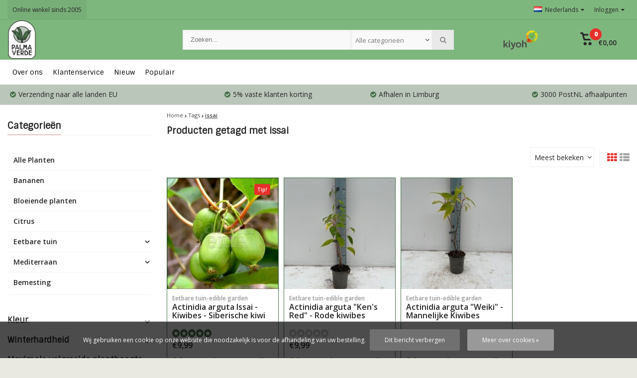

--- FILE ---
content_type: text/html;charset=utf-8
request_url: https://www.palmaverde.nl/nl/tags/issai/
body_size: 15410
content:
<!DOCTYPE html>
<html lang="nl"><head><script type="text/javascript">
   window.dataLayer = window.dataLayer || [];
   dataLayer.push({
                    
    ecomm_pagetype: "category",
    ecomm_category: "Producten getagd met issai",
       
                ecomm_prodid: '',  
    ecomm_totalvalue: ''
         
           
    });
      
</script><!-- Google Tag Manager --><script>(function(w,d,s,l,i){w[l]=w[l]||[];w[l].push({'gtm.start':
new Date().getTime(),event:'gtm.js'});var f=d.getElementsByTagName(s)[0],
j=d.createElement(s),dl=l!='dataLayer'?'&l='+l:'';j.async=true;j.src=
'https://www.googletagmanager.com/gtm.js?id='+i+dl;f.parentNode.insertBefore(j,f);
})(window,document,'script','dataLayer','GTM-XXXXXX');</script><!-- End Google Tag Manager --><meta charset="utf-8"/><!-- [START] 'blocks/head.rain' --><!--

  (c) 2008-2026 Lightspeed Netherlands B.V.
  http://www.lightspeedhq.com
  Generated: 21-01-2026 @ 05:47:07

--><link rel="canonical" href="https://www.palmaverde.nl/nl/tags/issai/"/><link rel="alternate" href="https://www.palmaverde.nl/nl/index.rss" type="application/rss+xml" title="Nieuwe producten"/><link href="https://cdn.webshopapp.com/assets/cookielaw.css?2025-02-20" rel="stylesheet" type="text/css"/><meta name="robots" content="noodp,noydir"/><meta name="google-site-verification" content="vwlCK1wC0Ul5Qm5A0rfNRpWaJOxdJQJo0Pjp2dVfGXU"/><meta property="og:url" content="https://www.palmaverde.nl/nl/tags/issai/?source=facebook"/><meta property="og:site_name" content="Palma Verde Exoten"/><meta property="og:title" content="issai"/><meta property="og:description" content="Grote keuze en verkoop van mediterrane planten, exotische kuipplanten, tropische fruitsoorten en winterharde vaste planten, palmbomen, olijfbomen"/><script>
(function(w,d,s,l,i){w[l]=w[l]||[];w[l].push({'gtm.start':
new Date().getTime(),event:'gtm.js'});var f=d.getElementsByTagName(s)[0],
j=d.createElement(s),dl=l!='dataLayer'?'&l='+l:'';j.async=true;j.src=
'https://www.googletagmanager.com/gtm.js?id='+i+dl;f.parentNode.insertBefore(j,f);
})(window,document,'script','dataLayer','G-8ES45D99C9');
</script><!--[if lt IE 9]><script src="https://cdn.webshopapp.com/assets/html5shiv.js?2025-02-20"></script><![endif]--><!-- [END] 'blocks/head.rain' --><meta http-equiv="X-UA-Compatible" content="IE=edge" /><title>issai - Palma Verde Exoten</title><meta name="description" content="Grote keuze en verkoop van mediterrane planten, exotische kuipplanten, tropische fruitsoorten en winterharde vaste planten, palmbomen, olijfbomen"><meta name="keywords" content="issai, mediterrane planten,exoten,exotische kuipplanten,tropische fruitplanten,bamboeplanten,palmbomen,buitenhaarden,plantenbakken,fruitbomen,kuipplanten,planten, kopen,verkopen,planten,speciale,exotische,mooie,tropische,plaanten,palmbomen,citroenen"><meta name="viewport" content="width=device-width, initial-scale=1, initial-scale=1, minimum-scale=1, maximum-scale=1, user-scalable=no"><meta name="author" content="Palma Verde Exoten"><link rel="shortcut icon" href="https://cdn.webshopapp.com/shops/22115/themes/107426/v/2460905/assets/favicon.ico?20241030131335" type="image/x-icon" /><link href='//fonts.googleapis.com/css?family=Sintony:400,300,600,800' rel='stylesheet' type='text/css'><link href='//fonts.googleapis.com/css?family=Open%20Sans:400,300,600,800' rel='stylesheet' type='text/css'><link rel="stylesheet" href="https://cdn.webshopapp.com/shops/22115/themes/107426/assets/font-awesome-min.css?2025122913560220201218121711" /><link rel="stylesheet" href="https://cdn.webshopapp.com/shops/22115/themes/107426/assets/theme-department-functions-min.css?2025122913560220201218121711" /><link rel="stylesheet" href="//cdnjs.cloudflare.com/ajax/libs/select2/4.0.6-rc.0/css/select2.min.css" /><link rel="stylesheet" href="https://cdn.webshopapp.com/shops/22115/themes/107426/assets/theme-department-min.css?1?2025122913560220201218121711" /><link rel="stylesheet" href="https://cdn.webshopapp.com/shops/22115/themes/107426/assets/responsive.css?1?2025122913560220201218121711" /><link rel="stylesheet" href="https://cdn.webshopapp.com/shops/22115/themes/107426/assets/settings.css?1?2025122913560220201218121711" /><script src="https://cdn.webshopapp.com/shops/22115/themes/107426/assets/jquery-1-11-0-min.js?2025122913560220201218121711"></script><script src="https://cdn.webshopapp.com/assets/gui.js?2025-02-20" ></script><script src="https://cdn.webshopapp.com/assets/gui-responsive-2-0.js?2025-02-20"></script><script>
    window.lazySizesConfig = window.lazySizesConfig || {};
    window.lazySizesConfig.lazyClass = 'lazy';
    //add support for background images:
    document.addEventListener('lazybeforeunveil', function(e){
        var bg = e.target.getAttribute('data-bg');
        if(bg){
            e.target.style.backgroundImage = 'url(' + bg + ')';
        }
    });
  </script><script type="application/ld+json">
  {
    "@context": "https://schema.org/",
    "@type": "Organization",
    "url": "https://www.palmaverde.nl/nl/",
    "name": "Palma Verde Exoten",
    "legalName": "Palma Verde Exoten",
    "description": "Grote keuze en verkoop van mediterrane planten, exotische kuipplanten, tropische fruitsoorten en winterharde vaste planten, palmbomen, olijfbomen",
    "logo": "https://cdn.webshopapp.com/shops/22115/themes/107426/v/2480692/assets/logo.png?20241120130128",
    "image": "https://cdn.webshopapp.com/shops/22115/themes/107426/v/1939062/assets/banner1.png?20230703095624",
    "contactPoint": {
      "@type": "ContactPoint",
      "contactType": "customer support",
      "telephone": ""
    },
    "address": {
      "@type": "PostalAddress",
      "streetAddress": "Slooierweg 13",
      "addressLocality": "",
      "addressRegion": "",
      "postalCode": "5962 AX",
      "addressCountry": "Nederland"
    }
  }
</script></head><body><!-- Google Tag Manager (noscript) --><noscript><iframe src="//www.googletagmanager.com/ns.html?id=GTM-XXXXXX"  height="0" width="0" style="display:none;visibility:hidden"></iframe></noscript><!-- End Google Tag Manager (noscript) --><div class="mobile-logo-header hidden-desktop"><a href="https://www.palmaverde.nl/nl/" title="Palma Verde Exoten" ><img src="https://cdn.webshopapp.com/shops/22115/themes/107426/v/2575204/assets/mobile-logo.png?20250226161305" alt="Palma Verde Exoten" class="img-responsive" width="130" height="50"/></a></div><div id="mobile-nav" class="at-bottom visible-mobile visible-tablet"><ul><li class="wishlist menuButton" data-open="wishlist"><span class="wrap"><i class="fa fa-heart"></i><span>Verlanglijst</span></span></li><li class="settings menuButton" data-open="settings"><span class="wrap"><i class="fa fa-user"></i> + <i class="fa fa-info"></i><span>Meer</span></span></li><li class="menu menuButton" data-open="m-nav"><i class="fa fa-align-justify"></i><span>Menu</span></li><li class="search menuButton" data-open="search"><i class="fa fa-search"></i><span>Zoeken</span></li><li class="cart menuButton" data-open="cart"><span class="icon-wrap"><svg height="22px" id="cart_svg" style="enable-background:new 0 0 16 16;" version="1.1" viewBox="0 0 16 16" xml:space="preserve" xmlns="http://www.w3.org/2000/svg" xmlns:xlink="http://www.w3.org/1999/xlink"><path d="M6,12c-1.104,0-2,0.896-2,2s0.896,2,2,2s2-0.896,2-2S7.104,12,6,12z M12,12c-1.104,0-2,0.896-2,2s0.896,2,2,2s2-0.896,2-2  S13.104,12,12,12z M15,2H4.07L3.8,1C3.594,0.102,3.031,0,2.766,0H1C0.448,0,0,0.448,0,1s0.448,1,1,1h1l2,7.203  C4.188,9.797,4.633,10,5,10h8c0.414,0,0.781-0.211,1-0.781L15.715,4C15.867,3.516,16,3.25,16,3C16,2.336,15.43,2,15,2z M12.295,8  H5.742L4.631,4h8.979L12.295,8z"/></svg><span class="cartitems"><b>0</b></span></span><span>Winkelwagen</span></li></ul></div><div class="mobile-menu at-bottom visible-mobile visible-tablet"><div class="mobile-section top-section open"><div class="section-content"><span class="close-menu" data-slide="close"><i class="fa fa-times"></i></span><div class="settings"><div class="section-heading"><a href="#0"><span class="title text-center" title="Meer">Meer</span></a></div><ul class="nav"><li class="acc-login has-children"><a href="https://www.palmaverde.nl/nl/account/" title="Mijn account">Inloggen/Account aanmaken
                  <span class="menu-icon" data-slide="forward"><i class="fa fa-chevron-right"></i></span></a><div class="mobile-section"><div class="section-heading"><a href="https://www.palmaverde.nl/nl/account/" title="https://www.palmaverde.nl/nl/My account/"><span class="title">Inloggen/Account aanmaken</span></a></div><div class="section-content"><ul class="nav"><li class="go-back"><a href="#" data-slide="back"><i class="fa fa-chevron-left"></i>Terug</a></li><li><div class="loggin"><div class="custom-title"><span>Inloggen</span></div><form action="https://www.palmaverde.nl/nl/account/loginPost/" method="post" id="form_login_395110303"><input name="key" value="8c5935ff521646bc0f164b0b3939372a" type="hidden"><input name="type" value="login" type="hidden"><input name="email" placeholder="E-mail" type="text"><input name="password" placeholder="Wachtwoord" type="password"><a href="#" onclick="$('#form_login_395110303').submit();" title="Inloggen" class="btn btn-custom-3">Inloggen</a><a href="https://www.palmaverde.nl/nl/account/password/" class="gui-button-link" title="Wachtwoord vergeten?">Wachtwoord vergeten?</a></form></div><div class="register"><div class="custom-title"><span>Account aanmaken</span></div><p>Door het creëren van een klant-account, worden uw gegevens automatisch toegevoegd aan elke bestelling in het bestelformulier.</p><ul class="usp-list"><li class="usp"><span class="icon fa fa-check color-green"></span><span class="usp-text">Al je orders en retouren op één plek</span></li><li class="usp"><span class="icon fa fa-check color-green"></span><span class="usp-text">Het bestelproces gaat nog sneller</span></li><li class="usp"><span class="icon fa fa-check color-green"></span><span class="usp-text">Je winkelwagen is altijd en overal opgeslagen</span></li></ul><a class="btn btn-custom-3" href="https://www.palmaverde.nl/nl/account/register/">Account aanmaken</a></div></li></ul></div></div></li><li class="has-children c-s-i"><a href="https://www.palmaverde.nl/nl/service/" title="Klantenservice">Klantenservice
                  <span class="menu-icon" data-slide="forward"><i class="fa fa-chevron-right"></i></span></a><div class="mobile-section "><div class="section-heading"><a href="https://www.palmaverde.nl/nl/" title=""><span class="title with-img">Klantenservice<span class="mobile-status  closed"></span><span class="theme-link if-opened"><span class="till">
                             Onze klantenservice is<span class="status"> gesloten</span></span></span></span><img src="https://cdn.webshopapp.com/assets/blank.gif?2025-02-20" data-src="https://cdn.webshopapp.com/shops/22115/themes/107426/assets/customer-service-image.png?2025122913560220201218121711" alt="Klantenservice" class="lazy img-responsive"/></a></div><div class="section-content"><ul class="nav cust-service"><li class="go-back"><a href="#" data-slide="back"><i class="fa fa-chevron-left"></i>Terug</a></li><li class="usp title">Klantenservice<span class="status closed"></span></li><li class="usp faq"><a href="https://www.palmaverde.nl/nl/service/" title="Veelgestelde vragen"><span class="icon fa fa-question"></span><span class="usp-text">Veelgestelde vragen</span></a></li><li class="usp email"><a href="https://www.palmaverde.nl/nl/service/#contact"><span class="icon fa fa-envelope"></span><span class="usp-text">E-mail</span></a></li><li><a href="https://www.palmaverde.nl/nl/service/vacature-allround-medewerker-parttime/" title="Vacature: Allround medewerker (parttime)">Vacature: Allround medewerker (parttime)</a></li><li><a href="https://www.palmaverde.nl/nl/service/regular-customers-discount/" title="Vaste klanten korting">Vaste klanten korting</a></li><li><a href="https://www.palmaverde.nl/nl/service/shipping-returns/" title="Verzending/retourneren">Verzending/retourneren</a></li><li><a href="https://www.palmaverde.nl/nl/service/" title="FAQ &amp; Contact">Veelgestelde vragen</a></li><li><a href="https://www.palmaverde.nl/nl/service/general-terms-conditions/" title="Algemene voorwaarden">Algemene voorwaarden</a></li><li><a href="https://www.palmaverde.nl/nl/service/about/" title="Over ons">Over ons</a></li></ul></div></div></li><li><a href="https://www.palmaverde.nl/nl/service/about/" title="Over ons">Over ons</a></li><li class="has-children language"><a href="#0" title="Taal">Taal: <b>Nederlands</b><span class="menu-icon" data-slide="forward"><i class="fa fa-chevron-right"></i></span></a><div class="mobile-section"><div class="section-heading"><a href="#0" title="Taal"><span class="title">Taal</span></a></div><div class="section-content"><ul class="nav"><li class="go-back"><a href="#" data-slide="back"><i class="fa fa-chevron-left"></i>Terug</a></li><li class="language-nl"><a href="https://www.palmaverde.nl/nl/go/category/" lang="nl" title="Nederlands"><span class="flag flag-container-nl"></span><span class="hidden-xs">Nederlands</span></a></li><li class="language-en"><a href="https://www.palmaverde.nl/en/go/category/" lang="en" title="English"><span class="flag flag-container-en"></span><span class="hidden-xs">English</span></a></li><li class="language-fr"><a href="https://www.palmaverde.nl/fr/go/category/" lang="fr" title="Français"><span class="flag flag-container-fr"></span><span class="hidden-xs">Français</span></a></li></ul></div></div></li></ul></div><div class="cart" id="m-cart"><div class="section-heading"><a href="https://www.palmaverde.nl/nl/cart/"><span class="title text-center" title="Winkelwagen">Winkelwagen</span></a></div><div class="dropdown-cart-menu"><div class="pleasewait"><svg width="100px"  height="100px"  xmlns="http://www.w3.org/2000/svg" viewBox="0 0 100 100" preserveAspectRatio="xMidYMid" class="lds-rolling"><circle cx="50" cy="50" fill="none" stroke="#477149" stroke-width="10" r="35" stroke-dasharray="164.93361431346415 56.97787143782138"><animateTransform attributeName="transform" type="rotate" calcMode="linear" values="0 50 50;360 50 50" keyTimes="0;1" dur="1s" begin="0s" repeatCount="indefinite"></animateTransform></circle></svg></div><div class="list-wrap"><ul class="dropdown-cart-product-list "><li class="item no-products clearfix"><svg version="1.1" class="empty-cart" xmlns="http://www.w3.org/2000/svg" xmlns:xlink="http://www.w3.org/1999/xlink" x="0px" y="0px" viewBox="-297 389 16 16" style="enable-background:new -297 389 16 16;" xml:space="preserve"><style type="text/css">	.st0{fill:#eee;}	.st1{fill:#eee;stroke:#eeeeee;stroke-miterlimit:1;}</style><path d="M-291,401c-1.1,0-2,0.9-2,2s0.9,2,2,2s2-0.9,2-2S-289.9,401-291,401z M-285,401c-1.1,0-2,0.9-2,2s0.9,2,2,2s2-0.9,2-2	S-283.9,401-285,401z M-292.9,391l-0.3-1c-0.2-0.9-0.8-1-1-1h-1.8c-0.6,0-1,0.4-1,1s0.4,1,1,1h1l2,7.2c0.2,0.6,0.6,0.8,1,0.8h8	c0.4,0,0.8-0.2,1-0.8l1.7-5.2c0.2-0.5,0.3-0.8,0.3-1c0-0.7-0.6-1-1-1H-292.9 -283.4,393l-1.3,4h-6.6l-1.1-4 M-292.4,393h9"/><line class="st0" x1="-289.3" y1="393.3" x2="-286.1" y2="396.5"/><line class="st1" x1="-291.7" y1="393.8" x2="-285.1" y2="396.3"/></svg>
  U heeft geen artikelen in uw winkelwagen...</li></ul></div><div class="t-wrap"></div></div></div><div class="wishlist"><div class="section-heading"><a href="#0"><span class="title text-center" title="Verlanglijst">Verlanglijst</span></a></div><div class="account-col"><ul class="nav"><li><div class="loggin"><div class="custom-title"><span>Inloggen</span></div><form action="https://www.palmaverde.nl/nl/account/loginPost/" method="post" id="form_login_1968872061"><input name="key" value="8c5935ff521646bc0f164b0b3939372a" type="hidden"><input name="type" value="login" type="hidden"><input name="email" placeholder="E-mail" type="text"><input name="password" placeholder="Wachtwoord" type="password"><a href="#" onclick="$('#form_login_1968872061').submit();" title="Inloggen" class="btn btn-custom-3">Inloggen</a><a href="https://www.palmaverde.nl/nl/account/password/" class="gui-button-link" title="Wachtwoord vergeten?">Wachtwoord vergeten?</a></form></div><div class="register"><div class="custom-title"><span>Account aanmaken</span></div><p>Door het creëren van een klant-account, worden uw gegevens automatisch toegevoegd aan elke bestelling in het bestelformulier.</p><ul class="usp-list"><li class="usp"><span class="icon fa fa-check color-green"></span><span class="usp-text">Al je orders en retouren op één plek</span></li><li class="usp"><span class="icon fa fa-check color-green"></span><span class="usp-text">Het bestelproces gaat nog sneller</span></li><li class="usp"><span class="icon fa fa-check color-green"></span><span class="usp-text">Je winkelwagen is altijd en overal opgeslagen</span></li></ul><a class="btn btn-custom-3" href="https://www.palmaverde.nl/nl/account/register/">Account aanmaken</a></div></li></ul></div></div><div class="search"><div class="pleasewait"><svg width="100px"  height="100px"  xmlns="http://www.w3.org/2000/svg" viewBox="0 0 100 100" preserveAspectRatio="xMidYMid" class="lds-rolling"><circle cx="50" cy="50" fill="none" stroke="#477149" stroke-width="10" r="35" stroke-dasharray="164.93361431346415 56.97787143782138"><animateTransform attributeName="transform" type="rotate" calcMode="linear" values="0 50 50;360 50 50" keyTimes="0;1" dur="1s" begin="0s" repeatCount="indefinite"></animateTransform></circle></svg></div><div class="section-heading"><a href="#0"><span class="title text-center" title="Zoeken">Zoeken</span></a></div><div class="search-col"><div class="searchfrom-wrap"><form action="https://www.palmaverde.nl/nl/search/" method="get" class="navbar-form navbar-search"><span class="btn btn-default icon-search"><i class="fa fa-search"></i></span><div class="clearable-input"><input type="text" name="q" class="search-query" autocomplete="off" placeholder="Zoeken..." value="" /><span class="clear-search fa fa-times-circle" data-clear-input></span></div><select class="searchform-select"><option value="https://www.palmaverde.nl/nl/search/" selected>Alle categorieën</option><option value="https://www.palmaverde.nl/nl/alle-planten/">Alle Planten</option><option value="https://www.palmaverde.nl/nl/bananen/">Bananen</option><option value="https://www.palmaverde.nl/nl/bloeiende-planten/">Bloeiende planten</option><option value="https://www.palmaverde.nl/nl/citrus/">Citrus</option><option value="https://www.palmaverde.nl/nl/eetbare-tuin/">Eetbare tuin</option><option value="https://www.palmaverde.nl/nl/mediterraan/">Mediterraan</option><option value="https://www.palmaverde.nl/nl/bemesting/">Bemesting </option></select></form></div><div class="autocomplete dropdown-menu"><div class="col col-100 t-100 m-100"><span class="search-suggestion">producten</span><div class="products products-livesearch clearfix"></div></div><div class="more clearfix"><a class="item-add-btn btn btn-custom-2 btn-block livesearch" href="#">Bekijk alle resultaten <span>(0)</span></a></div><div class="notfound">Geen producten gevonden...</div></div><div class="mobile-search-more clearfix"></div></div></div><div class="m-nav"><div class="section-heading"><a href="https://www.palmaverde.nl/nl/catalog/"><span class="title text-center" title="Categorieën">Categorieën</span></a></div><ul class="nav"><li ><a href="https://www.palmaverde.nl/nl/alle-planten/" title="Alle Planten">Alle Planten
                           </a></li><li ><a href="https://www.palmaverde.nl/nl/bananen/" title="Bananen">Bananen
                           </a></li><li ><a href="https://www.palmaverde.nl/nl/bloeiende-planten/" title="Bloeiende planten">Bloeiende planten
                           </a></li><li ><a href="https://www.palmaverde.nl/nl/citrus/" title="Citrus">Citrus
                           </a></li><li class="has-children"><a href="https://www.palmaverde.nl/nl/eetbare-tuin/" title="Eetbare tuin">Eetbare tuin
               <span class="menu-icon" data-slide="forward"><i class="fa fa-chevron-right"></i></span></a><div class="mobile-section "><div class="section-heading"><a href="https://www.palmaverde.nl/nl/eetbare-tuin/" title="Eetbare tuin"><span class="title with-img">Eetbare tuin<span class="theme-link">Bekijk alles <i class="fa fa-chevron-right"></i></span></span><img src="https://cdn.webshopapp.com/assets/blank.gif?2025-02-20"  alt="Eetbare tuin" data-src="https://cdn.webshopapp.com/shops/22115/files/47888568/image.jpg" class="lazy img-responsive"/></a></div><div class="section-content"><ul class="nav"><li class="go-back"><a href="#" data-slide="back"><i class="fa fa-chevron-left"></i>Terug</a></li><li ><a href="https://www.palmaverde.nl/nl/eetbare-tuin/winterhard-eetbaar-fruit/" title="Winterhard eetbaar fruit">Winterhard eetbaar fruit
                                               </a></li><li ><a href="https://www.palmaverde.nl/nl/eetbare-tuin/matig-winterhard-eetbaar-en-fruit/" title="Matig winterhard eetbaar en fruit">Matig winterhard eetbaar en fruit
                                               </a></li><li ><a href="https://www.palmaverde.nl/nl/eetbare-tuin/exotisch-en-tropisch-fruit/" title="Exotisch en tropisch fruit">Exotisch en tropisch fruit
                                               </a></li><li ><a href="https://www.palmaverde.nl/nl/eetbare-tuin/theetuin/" title="Theetuin">Theetuin
                                               </a></li></ul></div></div></li><li class="has-children"><a href="https://www.palmaverde.nl/nl/mediterraan/" title="Mediterraan">Mediterraan
               <span class="menu-icon" data-slide="forward"><i class="fa fa-chevron-right"></i></span></a><div class="mobile-section "><div class="section-heading"><a href="https://www.palmaverde.nl/nl/mediterraan/" title="Mediterraan"><span class="title with-img">Mediterraan<span class="theme-link">Bekijk alles <i class="fa fa-chevron-right"></i></span></span><img src="https://cdn.webshopapp.com/assets/blank.gif?2025-02-20"  alt="Mediterraan" data-src="https://cdn.webshopapp.com/shops/22115/files/47887754/image.jpg" class="lazy img-responsive"/></a></div><div class="section-content"><ul class="nav"><li class="go-back"><a href="#" data-slide="back"><i class="fa fa-chevron-left"></i>Terug</a></li><li ><a href="https://www.palmaverde.nl/nl/mediterraan/palmbomen/" title="Palmbomen">Palmbomen
                                               </a></li><li ><a href="https://www.palmaverde.nl/nl/mediterraan/bomen/" title="Bomen">Bomen
                                               </a></li><li ><a href="https://www.palmaverde.nl/nl/mediterraan/blad-planten/" title="Blad planten">Blad planten
                                               </a></li><li ><a href="https://www.palmaverde.nl/nl/mediterraan/agave/" title="Agave">Agave
                                               </a></li><li ><a href="https://www.palmaverde.nl/nl/mediterraan/yucca/" title="Yucca">Yucca
                                               </a></li></ul></div></div></li><li ><a href="https://www.palmaverde.nl/nl/bemesting/" title="Bemesting ">Bemesting 
                           </a></li></ul><div class="section-heading"><a href="#0"><span class="title text-center" title="Categorieën">Home</span></a></div><div class="section-content"><ul class="nav"><li><a href="https://www.palmaverde.nl/nl/collection/?sort=newest" title="Nieuw">Nieuw</a></li><li><a href="https://www.palmaverde.nl/nl/collection/?sort=popular" title="Populair">Populair</a></li></ul></div></div></div></div></div><div class="menu--overlay"></div><div class="main-container mobile-nav-bottom"><header id="top" class="style1 hidden-mobile hidden-tablet"><div class="container"><div class="header-inner-wrap"><div class="pull-left top-links"><ul class="list-inline"><li class="topbar_message"><a href="service/about/" title="Online winkel sinds 2005">              Online winkel sinds 2005
           </a></li></ul></div><div class="pull-right"><ul class="list-inline"><li class="dropdown language"><span class="dropdown-toggle" data-toggle="dropdown"><i class="flag flag-container-nl"></i> Nederlands<i class="fa fa-caret-down"></i></span><ul class="dropdown-menu "><li class="language-nl"><a href="https://www.palmaverde.nl/nl/go/category/" lang="nl" title="Nederlands"><span class="flag flag-container-nl"></span><span class="hidden-xs">Nederlands</span></a></li><li class="language-en"><a href="https://www.palmaverde.nl/en/go/category/" lang="en" title="English"><span class="flag flag-container-en"></span><span class="hidden-xs">English</span></a></li><li class="language-fr"><a href="https://www.palmaverde.nl/fr/go/category/" lang="fr" title="Français"><span class="flag flag-container-fr"></span><span class="hidden-xs">Français</span></a></li></ul></li><li class="dropdown account "><a class="hidden-xs hidden-sm hidden-md dropdown-toggle" data-toggle="dropdown">
                                           Inloggen<i class="fa fa-caret-down"></i></a><ul class="dropdown-menu keep-open dropdown-menu-right login"><li><div class="loggin"><div class="custom-title"><span>Inloggen</span></div><form action="https://www.palmaverde.nl/nl/account/loginPost/" method="post" id="form_login_2059827377"><input name="key" value="8c5935ff521646bc0f164b0b3939372a" type="hidden"><input name="type" value="login" type="hidden"><input name="email" placeholder="E-mail" type="text"><input name="password" placeholder="Wachtwoord" type="password"><a href="#" onclick="$('#form_login_2059827377').submit();" title="Inloggen" class="btn btn-custom-3">Inloggen</a><a href="https://www.palmaverde.nl/nl/account/password/" class="gui-button-link" title="Wachtwoord vergeten?">Wachtwoord vergeten?</a></form></div><div class="register"><div class="custom-title"><span>Account aanmaken</span></div><p>Door het creëren van een klant-account, worden uw gegevens automatisch toegevoegd aan elke bestelling in het bestelformulier.</p><ul class="usp-list"><li class="usp"><span class="icon fa fa-check color-green"></span><span class="usp-text">Al je orders en retouren op één plek</span></li><li class="usp"><span class="icon fa fa-check color-green"></span><span class="usp-text">Het bestelproces gaat nog sneller</span></li><li class="usp"><span class="icon fa fa-check color-green"></span><span class="usp-text">Je winkelwagen is altijd en overal opgeslagen</span></li></ul><a class="btn btn-custom-3" href="https://www.palmaverde.nl/nl/account/register/">Account aanmaken</a></div></li></ul></li></ul></div></div></div></header><div class="sticky-wrapper hidden-mobile hidden-tablet"><div id="header" class="style1 js-sticky hidden-mobile  "><div class="container"><div class="header-inner-wrap"><div id="logo"><a href="https://www.palmaverde.nl/nl/" title="Palma Verde Exoten" ><img src="https://cdn.webshopapp.com/shops/22115/themes/107426/v/2480692/assets/logo.png?20241120130128" alt="Palma Verde Exoten" class="img-responsive" width="240" height="80"/></a><div class="sticky-cats dropdown hidden-mobile"><a class="dropdown-toggle" id="sticky-cats-dropdown" data-toggle="dropdown" aria-haspopup="true" aria-expanded="false"><span><i class="fa fa-align-left"></i></span><span>Kies een categorie</span></a><div class="sticky-cats-wrap homepage-sidemenu cats dropdown-menu dropdown-menu-right" aria-labelledby="sticky-cats-dropdown"><ul class="sideMenu "><li class="item" data-id="12701299"><a href="https://www.palmaverde.nl/nl/alle-planten/" title="Alle Planten">Alle Planten </a></li><li class="item" data-id="572820"><a href="https://www.palmaverde.nl/nl/bananen/" title="Bananen">Bananen </a></li><li class="item" data-id="572821"><a href="https://www.palmaverde.nl/nl/bloeiende-planten/" title="Bloeiende planten">Bloeiende planten </a></li><li class="item" data-id="10625114"><a href="https://www.palmaverde.nl/nl/citrus/" title="Citrus">Citrus </a></li><li class="item sub" data-id="572818"><a href="https://www.palmaverde.nl/nl/eetbare-tuin/" title="Eetbare tuin">Eetbare tuin <i class="icon custom fa fa-chevron-right"></i></a><ul class="dropdown-menu mega-menu menu_style1"><li class="sub-cat-header"><a href="https://www.palmaverde.nl/nl/eetbare-tuin/" title="Eetbare tuin">Eetbare tuin</a></li><li><a href="https://www.palmaverde.nl/nl/eetbare-tuin/winterhard-eetbaar-fruit/" title="Winterhard eetbaar fruit">Winterhard eetbaar fruit </a></li><li><a href="https://www.palmaverde.nl/nl/eetbare-tuin/matig-winterhard-eetbaar-en-fruit/" title="Matig winterhard eetbaar en fruit">Matig winterhard eetbaar en fruit </a></li><li><a href="https://www.palmaverde.nl/nl/eetbare-tuin/exotisch-en-tropisch-fruit/" title="Exotisch en tropisch fruit">Exotisch en tropisch fruit </a></li><li><a href="https://www.palmaverde.nl/nl/eetbare-tuin/theetuin/" title="Theetuin">Theetuin </a></li></ul></li><li class="item sub" data-id="572816"><a href="https://www.palmaverde.nl/nl/mediterraan/" title="Mediterraan">Mediterraan <i class="icon custom fa fa-chevron-right"></i></a><ul class="dropdown-menu mega-menu menu_style1"><li class="sub-cat-header"><a href="https://www.palmaverde.nl/nl/mediterraan/" title="Mediterraan">Mediterraan</a></li><li><a href="https://www.palmaverde.nl/nl/mediterraan/palmbomen/" title="Palmbomen">Palmbomen </a></li><li><a href="https://www.palmaverde.nl/nl/mediterraan/bomen/" title="Bomen">Bomen </a></li><li><a href="https://www.palmaverde.nl/nl/mediterraan/blad-planten/" title="Blad planten">Blad planten </a></li><li><a href="https://www.palmaverde.nl/nl/mediterraan/agave/" title="Agave">Agave </a></li><li><a href="https://www.palmaverde.nl/nl/mediterraan/yucca/" title="Yucca">Yucca </a></li></ul></li><li class="item" data-id="576139"><a href="https://www.palmaverde.nl/nl/bemesting/" title="Bemesting ">Bemesting  </a></li><span class="dark"></span></ul></div></div></div><div class="search-col hidden-mobile hidden-tablet "><div class="search-wrap"><div class="searchfrom-wrap"><form action="https://www.palmaverde.nl/nl/search/" method="get" class="navbar-form navbar-search"><span class="btn btn-default icon-search"><i class="fa fa-search"></i></span><div class="clearable-input"><input type="text" name="q" class="search-query" autocomplete="off" placeholder="Zoeken..." value="" /><span class="clear-search fa fa-times-circle" data-clear-input></span></div><select class="searchform-select"><option value="https://www.palmaverde.nl/nl/search/" selected>Alle categorieën</option><option value="https://www.palmaverde.nl/nl/alle-planten/">Alle Planten</option><option value="https://www.palmaverde.nl/nl/bananen/">Bananen</option><option value="https://www.palmaverde.nl/nl/bloeiende-planten/">Bloeiende planten</option><option value="https://www.palmaverde.nl/nl/citrus/">Citrus</option><option value="https://www.palmaverde.nl/nl/eetbare-tuin/">Eetbare tuin</option><option value="https://www.palmaverde.nl/nl/mediterraan/">Mediterraan</option><option value="https://www.palmaverde.nl/nl/bemesting/">Bemesting </option></select></form></div><div class="autocomplete dropdown-menu"><div class="col col-100 t-100 m-100"><span class="search-suggestion">producten</span><div class="products products-livesearch clearfix"></div></div><div class="more clearfix"><a class="item-add-btn btn btn-custom-2 btn-block livesearch" href="#">Bekijk alle resultaten <span>(0)</span></a></div><div class="notfound">Geen producten gevonden...</div></div></div></div><div class="hallmark  hidden-mobile"><a href="https://www.kiyoh.com/reviews/1045266/exotenkwekerij_palma_verde" class="keurmerk" title="Keurmerk" target="_blank"><img src="https://cdn.webshopapp.com/shops/22115/themes/107426/v/2460957/assets/keurmerk.png?20241030133158" alt="Keurmerk" class="img-responsive" height="40"/></a></div><div id="cart" class="hidden-mobile"><div class="dropdown-cart-menu-container"><div class="dropdown-cart" id="dropdownCart" data-toggle="dropdown" role="button" aria-haspopup="true" aria-expanded="false"><span class="icon-wrap"><svg height="16px" class="cart_svg" style="enable-background:new 0 0 16 16;" version="1.1" viewBox="0 0 16 16" xml:space="preserve" xmlns="http://www.w3.org/2000/svg" xmlns:xlink="http://www.w3.org/1999/xlink"><path d="M6,12c-1.104,0-2,0.896-2,2s0.896,2,2,2s2-0.896,2-2S7.104,12,6,12z M12,12c-1.104,0-2,0.896-2,2s0.896,2,2,2s2-0.896,2-2  S13.104,12,12,12z M15,2H4.07L3.8,1C3.594,0.102,3.031,0,2.766,0H1C0.448,0,0,0.448,0,1s0.448,1,1,1h1l2,7.203  C4.188,9.797,4.633,10,5,10h8c0.414,0,0.781-0.211,1-0.781L15.715,4C15.867,3.516,16,3.25,16,3C16,2.336,15.43,2,15,2z M12.295,8  H5.742L4.631,4h8.979L12.295,8z"/></svg><span class="cartitems"><b>0</b></span></span><span class="info"><span class="cartprice">€0,00</span></span></div><div class="dropdown-cart-menu pull-right clearfix dropdown-menu keep-open dropdown-menu-right" aria-labelledby="dropdownCart"><div class="pleasewait"><svg width="100px"  height="100px"  xmlns="http://www.w3.org/2000/svg" viewBox="0 0 100 100" preserveAspectRatio="xMidYMid" class="lds-rolling"><circle cx="50" cy="50" fill="none" stroke="#477149" stroke-width="10" r="35" stroke-dasharray="164.93361431346415 56.97787143782138"><animateTransform attributeName="transform" type="rotate" calcMode="linear" values="0 50 50;360 50 50" keyTimes="0;1" dur="1s" begin="0s" repeatCount="indefinite"></animateTransform></circle></svg></div><div class="list-wrap"><ul class="dropdown-cart-product-list "><li class="item no-products clearfix"><svg version="1.1" class="empty-cart" xmlns="http://www.w3.org/2000/svg" xmlns:xlink="http://www.w3.org/1999/xlink" x="0px" y="0px" viewBox="-297 389 16 16" style="enable-background:new -297 389 16 16;" xml:space="preserve"><style type="text/css">	.st0{fill:#eee;}	.st1{fill:#eee;stroke:#eeeeee;stroke-miterlimit:1;}</style><path d="M-291,401c-1.1,0-2,0.9-2,2s0.9,2,2,2s2-0.9,2-2S-289.9,401-291,401z M-285,401c-1.1,0-2,0.9-2,2s0.9,2,2,2s2-0.9,2-2	S-283.9,401-285,401z M-292.9,391l-0.3-1c-0.2-0.9-0.8-1-1-1h-1.8c-0.6,0-1,0.4-1,1s0.4,1,1,1h1l2,7.2c0.2,0.6,0.6,0.8,1,0.8h8	c0.4,0,0.8-0.2,1-0.8l1.7-5.2c0.2-0.5,0.3-0.8,0.3-1c0-0.7-0.6-1-1-1H-292.9 -283.4,393l-1.3,4h-6.6l-1.1-4 M-292.4,393h9"/><line class="st0" x1="-289.3" y1="393.3" x2="-286.1" y2="396.5"/><line class="st1" x1="-291.7" y1="393.8" x2="-285.1" y2="396.3"/></svg>
  U heeft geen artikelen in uw winkelwagen...</li></ul></div><div class="t-wrap"></div></div></div></div></div></div></div></div><div id="nav" class="hidden-mobile  hidden-tablet" ><nav id="main-nav" class="container"><ul class="menu"><li><a href="https://www.palmaverde.nl/nl/service/about/" title="Over ons">Over ons</a></li><li class="dropdown-css"><a href="https://www.palmaverde.nl/nl/service/" title="Klantenservice">Klantenservice </a><ul class="dropdown-menu"><li><a href="https://www.palmaverde.nl/nl/service/vacature-allround-medewerker-parttime/" title="Vacature: Allround medewerker (parttime)">Vacature: Allround medewerker (parttime)</a></li><li><a href="https://www.palmaverde.nl/nl/service/regular-customers-discount/" title="Vaste klanten korting">Vaste klanten korting</a></li><li><a href="https://www.palmaverde.nl/nl/service/shipping-returns/" title="Verzending/retourneren">Verzending/retourneren</a></li><li><a href="https://www.palmaverde.nl/nl/service/" title="FAQ &amp; Contact">FAQ &amp; Contact</a></li><li><a href="https://www.palmaverde.nl/nl/service/general-terms-conditions/" title="Algemene voorwaarden">Algemene voorwaarden</a></li><li><a href="https://www.palmaverde.nl/nl/service/about/" title="Over ons">Over ons</a></li></ul></li><li><a href="https://www.palmaverde.nl/nl/collection/?sort=newest" title="Nieuw">Nieuw</a></li><li><a href="https://www.palmaverde.nl/nl/collection/?sort=popular" title="Populair">Populair</a></li></ul></nav></div><div id="usps"><div class="container"><div class="usps--header"><ul class="usp-list owl-carousel is-off"><li class="usp"><a href="https://www.palmaverde.nl/nl/service/shipping-returns/" title="Shipping throughout Europe"><span class="icon fa fa-check-circle"></span><span class="usp-text">Verzending naar alle landen EU</span></a></li><li class="usp"><a href="https://www.palmaverde.nl/nl/service/regular-customers-discount/" title="5% regular customers discount"><span class="icon fa fa-check-circle"></span><span class="usp-text">5% vaste klanten korting</span></a></li><li class="usp"><a href="https://www.palmaverde.nl/nl/service/payment-methods/" title="Safe shopping"><span class="icon fa fa-check-circle"></span><span class="usp-text">Afhalen in Limburg</span></a></li><li class="usp"><a href="https://www.palmaverde.nl/nl/service/" title="3000 PostNL pick-up points"><span class="icon fa fa-check-circle"></span><span class="usp-text">3000 PostNL afhaalpunten</span></a></li></ul></div></div></div><section id="content" class="fullwidth_content " data-productperrow="4" data-imgorientation="240x240" data-imgborder="1" data-caramt="5"><div id="msgs" class="container"></div><div class="container"><div class="stretch "><aside class="col col-25 sidebar collection mobile-menu-side"><div class="mobile-section top-section open"><div class="section-content"><span class="close-menu hidden-tablet-l hidden-desktop" data-slide="close"><i class="fa fa-times"></i></span><div class="section-heading hidden-tablet-l hidden-desktop"><a href="#0"><span class="title text-center" title="Filters">Filters</span></a></div><div class="homepage-sidemenu hidden-mobile  hidden-tablet"><div class="custom-title"><span>Categorieën</span></div><div class="homepage-sidemenu cats"><ul class="sideMenu accordion-menu"><li ><a href="https://www.palmaverde.nl/nl/alle-planten/" title="Alle Planten">Alle Planten</a></li><li ><a href="https://www.palmaverde.nl/nl/bananen/" title="Bananen">Bananen</a></li><li ><a href="https://www.palmaverde.nl/nl/bloeiende-planten/" title="Bloeiende planten">Bloeiende planten</a></li><li ><a href="https://www.palmaverde.nl/nl/citrus/" title="Citrus">Citrus</a></li><li ><a href="https://www.palmaverde.nl/nl/eetbare-tuin/" title="Eetbare tuin">Eetbare tuin</a><a class="toggle"  href="javascript:void(0);"><i class="icon custom"></i></a><ul class="inner "><li><a href="https://www.palmaverde.nl/nl/eetbare-tuin/winterhard-eetbaar-fruit/" title="Winterhard eetbaar fruit">Winterhard eetbaar fruit</a></li><li><a href="https://www.palmaverde.nl/nl/eetbare-tuin/matig-winterhard-eetbaar-en-fruit/" title="Matig winterhard eetbaar en fruit">Matig winterhard eetbaar en fruit</a></li><li><a href="https://www.palmaverde.nl/nl/eetbare-tuin/exotisch-en-tropisch-fruit/" title="Exotisch en tropisch fruit">Exotisch en tropisch fruit</a></li><li><a href="https://www.palmaverde.nl/nl/eetbare-tuin/theetuin/" title="Theetuin">Theetuin</a></li></ul></li><li ><a href="https://www.palmaverde.nl/nl/mediterraan/" title="Mediterraan">Mediterraan</a><a class="toggle"  href="javascript:void(0);"><i class="icon custom"></i></a><ul class="inner "><li><a href="https://www.palmaverde.nl/nl/mediterraan/palmbomen/" title="Palmbomen">Palmbomen</a></li><li><a href="https://www.palmaverde.nl/nl/mediterraan/bomen/" title="Bomen">Bomen</a></li><li><a href="https://www.palmaverde.nl/nl/mediterraan/blad-planten/" title="Blad planten">Blad planten</a></li><li><a href="https://www.palmaverde.nl/nl/mediterraan/agave/" title="Agave">Agave</a></li><li><a href="https://www.palmaverde.nl/nl/mediterraan/yucca/" title="Yucca">Yucca</a></li></ul></li><li ><a href="https://www.palmaverde.nl/nl/bemesting/" title="Bemesting ">Bemesting </a></li></ul></div></div><div class="filters-aside"><form action="https://www.palmaverde.nl/nl/tags/issai/" method="get" id="filter_form"><input type="hidden" name="mode" value="grid" id="filter_form_mode_21281350" /><input type="hidden" name="limit" value="24" id="filter_form_limit_1564207114" /><input type="hidden" name="sort" value="popular" id="filter_form_sort_900948220" /><input type="hidden" name="max" value="10" id="filter_form_max" /><input type="hidden" name="min" value="0" id="filter_form_min" /><div class="filters"><div class="widget"><ul class="accordion-menu"><li id="category-list-2238" class="widget f  "><a class="custom-title toggle" href="javascript:void(0);"><span>Kleur</span><i class="icon custom"></i></a><ul class="inner sidebar-box-filter checkbox clearfix   "><li class="filter-wrap"><input id="filter_13246" type="checkbox" name="filter[]" value="13246"  /><label for="filter_13246">Groen</label></li></ul></li></ul><ul class="accordion-menu"><li id="category-list-2239" class="widget f  "><a class="custom-title toggle" href="javascript:void(0);"><span>Winterhardheid</span><i class="icon custom"></i></a><ul class="inner sidebar-box-filter checkbox clearfix   "><li class="filter-wrap"><input id="filter_13222" type="checkbox" name="filter[]" value="13222"  /><label for="filter_13222">Zeer winterhard -20ºC en kouder</label></li></ul></li></ul><ul class="accordion-menu"><li id="category-list-2240" class="widget f  "><a class="custom-title toggle" href="javascript:void(0);"><span>Maximale volgroeide planthoogte</span><i class="icon custom"></i></a><ul class="inner sidebar-box-filter checkbox clearfix       "><li class="filter-wrap"><input id="filter_13232" type="checkbox" name="filter[]" value="13232"  /><label for="filter_13232">100/150 cm</label></li><li class="filter-wrap"><input id="filter_13233" type="checkbox" name="filter[]" value="13233"  /><label for="filter_13233">150/200 cm</label></li><li class="filter-wrap"><input id="filter_13234" type="checkbox" name="filter[]" value="13234"  /><label for="filter_13234">200/300 cm</label></li><li class="filter-wrap"><input id="filter_13235" type="checkbox" name="filter[]" value="13235"  /><label for="filter_13235">300/400 cm</label></li><li class="filter-wrap"><input id="filter_13236" type="checkbox" name="filter[]" value="13236"  /><label for="filter_13236">400/600 cm</label></li></ul></li></ul><ul class="accordion-menu"><li id="category-list-2241" class="widget f  "><a class="custom-title toggle" href="javascript:void(0);"><span>Groeiwijze</span><i class="icon custom"></i></a><ul class="inner sidebar-box-filter checkbox clearfix    "><li class="filter-wrap"><input id="filter_13260" type="checkbox" name="filter[]" value="13260"  /><label for="filter_13260">Klimplant</label></li><li class="filter-wrap"><input id="filter_13263" type="checkbox" name="filter[]" value="13263"  /><label for="filter_13263">Zonnig</label></li></ul></li></ul><ul class="accordion-menu"><li id="category-list-2242" class="widget f  "><a class="custom-title toggle" href="javascript:void(0);"><span>Bloeiperiode</span><i class="icon custom"></i></a><ul class="inner sidebar-box-filter checkbox clearfix   "><li class="filter-wrap"><input id="filter_13255" type="checkbox" name="filter[]" value="13255"  /><label for="filter_13255">Voorjaar</label></li></ul></li></ul></div><div class="widget f brands"><ul class="accordion-menu"><li id="category-list-" class="widget f "><a class="custom-title toggle" href="javascript:void(0);"><span>Soort</span><i class="icon custom"></i></a><ul class="inner sidebar-box-filter checkbox clearfix  "><li class="filter-wrap"><input id="filter_0" type="radio" name="brand" value="0"  checked="checked" /><label for="filter_0">Alle soorten</label></li><li class="filter-wrap"><input id="filter_115647" type="radio" name="brand" value="115647"  /><label for="filter_115647">Eetbare tuin-edible garden</label></li></ul></li></ul></div><div class="widget"><ul class="accordion-menu"><li id="category-list-1599395299" class="widget f "><a class="custom-title toggle" href="javascript:void(0);"><span>Prijs</span><i class="icon custom"></i></a><ul class="inner sidebar-box-filter pricing checkbox clearfix  "><li><div class="sidebar-filter"><div class="sidebar-filter-range clearfix"><div id="slider-handles" class="p-slider noUi-extended"></div></div><input type="submit" class="price-btn btn btn-custom-3" value="Prijs instellen" /></div></li></ul></li></ul></div></div><!-- /.filters --></form></div><div class="hidden-mobile hidden-tablet"><div class="widget snippet"><div class="review-img"><img src="https://cdn.webshopapp.com/assets/blank.gif?2025-02-20" data-src="https://cdn.webshopapp.com/shops/22115/themes/107426/assets/icon-kiyoh.png?2025122913560220201218121711" alt="Kiyoh" class="lazy img-responsive" width="86" height="86"/></div><div class="score-wrap"><div class="average"><span>9,5<em>/10</em></span></div><div class="item-rating"><span class="star fa fa-star on"></span><span class="star fa fa-star on"></span><span class="star fa fa-star on"></span><span class="star fa fa-star on"></span><span class="star fa fa-star semi"></span></div><div class="shop-score-wrap"><span class="votes">4569 Reviews</span><span class="reviewer">Kiyoh</span></div></div><a class="abs-link" target="_blank" href="https://www.kiyoh.com/reviews/1045266/exotenkwekerij_palma_verde?lang=nl"></a></div></div><div class="sidebar-banner-wrap hidden-mobile  hidden-tablet"><div class="banner banner8 banner-block"><div class="banner-img lazy" data-bg="https://cdn.webshopapp.com/shops/22115/themes/107426/v/1942814/assets/banner4.png?20230714093839"></div><div class="banner-text bottom vleft none"><div class="contrast"><span class="maintitle">Citrus medica Hand of Buddha</span><span class="subtitle">Hand van boedha</span><span class="banner-btn btn btn-custom-3">Bekijk!</span></div></div><a class="abs-link" href="https://www.palmaverde.nl/nl/citrus-medica-hand-of-buddha-hand-van-boeddha.html" title="Citrus medica Hand of Buddha"></a></div></div><div class="mobile-filters-more hidden-tablet-l hidden-desktop bottom"><a class="btn btn-custom-2">Bekijk alle resultaten</a></div></div></div></aside><div class="col col-75 m-100 t-100 main-content"><div id="breadcrumb-container"><ul class="breadcrumb"><li><a href="https://www.palmaverde.nl/nl/" title="Home"><span>Home</span></a></li><li ><a href="https://www.palmaverde.nl/nl/tags/"><span>Tags</span></a></li><li class="active"><a href="https://www.palmaverde.nl/nl/tags/issai/"><span>issai</span></a></li></ul></div><script type="application/ld+json">
{
"@context": "https://schema.org",
"@type": "BreadcrumbList",
  "itemListElement": [{
    "@type": "ListItem",
    "position": 1,
    "name": "Home",
    "item": "https://www.palmaverde.nl/nl/"
  },    {
    "@type": "ListItem",
    "position": 2,
    "name": "Tags",
    "item": "https://www.palmaverde.nl/nl/tags/"
  },     {
    "@type": "ListItem",
    "position": 3,
    "name": "issai",
    "item": "https://www.palmaverde.nl/nl/tags/issai/"
  }     ]
}
</script><div class="category-title"><h1>Producten getagd met issai</h1><div class="subcats clearfix"><div class="flex-row subhead"><span class="title">Onze topcategorieën</span><span class="title opener">Bekijk meer categorieën <i class="fa fa-caret-down"></i></span></div></div></div><!-- End .category-title --><div class="mobile-filters menuButton btn btn-custom-3" data-open="filters">Filters <i class="fa fa-sliders"></i></div><div class="category-toolbar clearfix"><div class="toolbox-filter clearfix"><form action="https://www.palmaverde.nl/nl/tags/issai/" method="get" id="filter_form_2"><input type="hidden" name="mode" value="grid" id="filter_form_mode" /><input type="hidden" name="limit" value="24" id="filter_form_limit" /><input type="hidden" name="sort" value="popular" id="filter_form_sort" /><input type="hidden" name="max" value="10" id="filter_form_max" /><input type="hidden" name="min" value="0" id="filter_form_min" /><div class="view-box hidden-mobile"><a href="https://www.palmaverde.nl/nl/tags/issai/" class="icon-button icon-grid active"><i class="fa fa-th"></i></a><a href="https://www.palmaverde.nl/nl/tags/issai/?mode=list" class="icon-button icon-list"><i class="fa fa-th-list"></i></a></div><!-- End .view-box --><div class="sort-box"><select name="sort" id="sort"><option value="popular" selected="selected">Meest bekeken</option><option value="newest">Nieuw</option><option value="lowest">Laagste prijs</option><option value="highest">Hoogste prijs</option><option value="asc">Naam oplopend</option><option value="desc">Naam aflopend</option></select></div></form></div><!-- End .toolbox-filter --></div><!-- /.toolbar --><div id="collectionProductsContainer" class="js-quick-view"><div class="grid-layout  "><div class="item item-grid  quick-view-item " data-stock data-handle="https://www.palmaverde.nl/nl/actinidia-arguta-issai-kiwibes-siberische-kiwi.html" data-vid="249110342"><div class="item-image-container square borderless"><figure ><a href="https://www.palmaverde.nl/nl/actinidia-arguta-issai-kiwibes-siberische-kiwi.html" title="Eetbare tuin-edible garden Actinidia arguta Issai - Kiwibes - Siberische kiwi" ><img src="https://cdn.webshopapp.com/assets/blank.gif?2025-02-20" data-src="https://cdn.webshopapp.com/shops/22115/files/6088139/240x240x1/eetbare-tuin-edible-garden-actinidia-arguta-issai.jpg" alt="Eetbare tuin-edible garden Actinidia arguta Issai - Kiwibes - Siberische kiwi" class="lazy img-responsive js-product-image" width=240 height=240 /></a></figure><div class="label"><span class="new" style="background-color:#e6302b;">Tip!</span></div><div class="item-action hidden-mobile"><ul class="actions-container"><li><a href="javascript:;"  class="quick_view item-add-btn" title="Snelle weergaven">Snelle weergaven</a></li></ul></div></div><div class="item-meta-container clearfix"><span class="item-name end-lines"><a href="https://www.palmaverde.nl/nl/actinidia-arguta-issai-kiwibes-siberische-kiwi.html" title="Eetbare tuin-edible garden Actinidia arguta Issai - Kiwibes - Siberische kiwi"><span >Eetbare tuin-edible garden</span>         Actinidia arguta Issai - Kiwibes - Siberische kiwi</a></span><div class="item-rating"><span class="star fa fa-star on"></span><span class="star fa fa-star on"></span><span class="star fa fa-star on"></span><span class="star fa fa-star on"></span><span class="star fa fa-star on"></span></div><div class="item-btn clearfix"><div class="item-price-container"><span class="item-price">€9,99</span></div><div class="to-cart"><form action="https://www.palmaverde.nl/nl/cart/add/249110342/" id="product_configure_form_1202239628" method="post" ></form></div></div><div class="stock-msg"><span class="color-green"><i class="icon fa fa-check-circle"></i> Op voorraad</span><ul><li><a href="https://www.palmaverde.nl/nl/account/wishlistAdd/4113525/?variant_id=249110342" class="small-btn" title="Aan verlanglijst toevoegen" data-rel="tooltip"><span class="fa fa-heart"></span></a></li><li><a href="https://www.palmaverde.nl/nl/compare/add/249110342/" class="small-btn" title="Toevoegen om te vergelijken" data-rel="tooltip"><span class="fa fa-retweet"></span></a></li></ul></div></div></div><div class="item item-grid  quick-view-item " data-stock data-handle="https://www.palmaverde.nl/nl/actinidia-arguta-kens-red.html" data-vid="304545240"><div class="item-image-container square borderless"><figure ><a href="https://www.palmaverde.nl/nl/actinidia-arguta-kens-red.html" title="Eetbare tuin-edible garden Actinidia arguta &quot;Ken&#039;s Red&quot; - Rode kiwibes" ><img src="https://cdn.webshopapp.com/assets/blank.gif?2025-02-20" data-src="https://cdn.webshopapp.com/shops/22115/files/466819193/240x240x1/eetbare-tuin-edible-garden-actinidia-arguta-kens-r.jpg" alt="Eetbare tuin-edible garden Actinidia arguta &quot;Ken&#039;s Red&quot; - Rode kiwibes" class="lazy img-responsive js-product-image" width=240 height=240 /></a></figure><div class="label"></div><div class="item-action hidden-mobile"><ul class="actions-container"><li><a href="javascript:;"  class="quick_view item-add-btn" title="Snelle weergaven">Snelle weergaven</a></li></ul></div></div><div class="item-meta-container clearfix"><span class="item-name end-lines"><a href="https://www.palmaverde.nl/nl/actinidia-arguta-kens-red.html" title="Eetbare tuin-edible garden Actinidia arguta &quot;Ken&#039;s Red&quot; - Rode kiwibes"><span >Eetbare tuin-edible garden</span>         Actinidia arguta &quot;Ken&#039;s Red&quot; - Rode kiwibes</a></span><div class="item-rating"><span class="star fa fa-star off"></span><span class="star fa fa-star off"></span><span class="star fa fa-star off"></span><span class="star fa fa-star off"></span><span class="star fa fa-star off"></span></div><div class="item-btn clearfix"><div class="item-price-container"><span class="item-price">€9,99</span></div><div class="to-cart"><form action="https://www.palmaverde.nl/nl/cart/add/304545240/" id="product_configure_form_1330716515" method="post" ></form></div></div><div class="stock-msg"><span class="color-green"><i class="icon fa fa-check-circle"></i> Op voorraad</span><ul><li><a href="https://www.palmaverde.nl/nl/account/wishlistAdd/153358732/?variant_id=304545240" class="small-btn" title="Aan verlanglijst toevoegen" data-rel="tooltip"><span class="fa fa-heart"></span></a></li><li><a href="https://www.palmaverde.nl/nl/compare/add/304545240/" class="small-btn" title="Toevoegen om te vergelijken" data-rel="tooltip"><span class="fa fa-retweet"></span></a></li></ul></div></div></div><div class="item item-grid  last quick-view-item " data-stock data-handle="https://www.palmaverde.nl/nl/actinidia-arguta-weiki.html" data-vid="304545246"><div class="item-image-container square borderless"><figure ><a href="https://www.palmaverde.nl/nl/actinidia-arguta-weiki.html" title="Eetbare tuin-edible garden Actinidia arguta &quot;Weiki&quot; - Mannelijke Kiwibes" ><img src="https://cdn.webshopapp.com/assets/blank.gif?2025-02-20" data-src="https://cdn.webshopapp.com/shops/22115/files/466818262/240x240x1/eetbare-tuin-edible-garden-actinidia-arguta-weiki.jpg" alt="Eetbare tuin-edible garden Actinidia arguta &quot;Weiki&quot; - Mannelijke Kiwibes" class="lazy img-responsive js-product-image" width=240 height=240 /></a></figure><div class="label"></div><div class="item-action hidden-mobile"><ul class="actions-container"><li><a href="javascript:;"  class="quick_view item-add-btn" title="Snelle weergaven">Snelle weergaven</a></li></ul></div></div><div class="item-meta-container clearfix"><span class="item-name end-lines"><a href="https://www.palmaverde.nl/nl/actinidia-arguta-weiki.html" title="Eetbare tuin-edible garden Actinidia arguta &quot;Weiki&quot; - Mannelijke Kiwibes"><span >Eetbare tuin-edible garden</span>         Actinidia arguta &quot;Weiki&quot; - Mannelijke Kiwibes</a></span><div class="item-rating"><span class="star fa fa-star off"></span><span class="star fa fa-star off"></span><span class="star fa fa-star off"></span><span class="star fa fa-star off"></span><span class="star fa fa-star off"></span></div><div class="item-btn clearfix"><div class="item-price-container"><span class="item-price">€9,99</span></div><div class="to-cart"><form action="https://www.palmaverde.nl/nl/cart/add/304545246/" id="product_configure_form_951553739" method="post" ></form></div></div><div class="stock-msg"><span class="color-green"><i class="icon fa fa-check-circle"></i> Op voorraad</span><ul><li><a href="https://www.palmaverde.nl/nl/account/wishlistAdd/153358734/?variant_id=304545246" class="small-btn" title="Aan verlanglijst toevoegen" data-rel="tooltip"><span class="fa fa-heart"></span></a></li><li><a href="https://www.palmaverde.nl/nl/compare/add/304545246/" class="small-btn" title="Toevoegen om te vergelijken" data-rel="tooltip"><span class="fa fa-retweet"></span></a></li></ul></div></div></div></div></div><div class="toolbox-pagination below clearfix"><ul class="pagination"></ul></div></div><!-- /.row --></div></div><link rel="stylesheet" href="https://cdn.webshopapp.com/shops/22115/themes/107426/assets/nouislider-min.css?2025122913560220201218121711" /><script src="https://cdn.webshopapp.com/shops/22115/themes/107426/assets/nouislider-min.js?2025122913560220201218121711"></script><script>
  /*function addValues(){
    var allValues = [];
    for (var i = 0; i < sliders.length; i++) {
        allValues.push(sliders[i].noUiSlider.get());
    };
    console.log(allValues);
  }*/
  $(function() {
      var sliders = document.getElementsByClassName('p-slider');
      for ( var i = 0; i < sliders.length; i++ ) {
        noUiSlider.create(sliders[i], {
          start: [ 0, 10 ],
          format: wNumb({
            decimals:0,
            thousand: '',
            prefix: '€',
          }),
          range: {
              'min': [ 0 ],
              'max': [ 10 ]
          },
          tooltips: true,
       });
       sliders[i].noUiSlider.on('update', function( values, handle ) {
          var minVal = document.getElementById('filter_form_min');
          var maxVal = document.getElementById('filter_form_max');
          minVal.value = values[0].replace('€', '')
          maxVal.value = values[1].replace('€', '')
        });
			}
  });
</script></section><footer id="footer"><div class="usp-wrapper-footer"><div class="container"><ul class="usp-list owl-carousel is-off off"><li class="usp"><a href="https://www.palmaverde.nl/nl/service/shipping-returns/" title="Shipping throughout Europe"><span class="icon fa fa-check-circle"></span><span class="usp-text">Verzending naar alle landen EU</span></a></li><li class="usp"><a href="https://www.palmaverde.nl/nl/service/regular-customers-discount/" title="5% regular customers discount"><span class="icon fa fa-check-circle"></span><span class="usp-text">5% vaste klanten korting</span></a></li><li class="usp"><a href="https://www.palmaverde.nl/nl/service/payment-methods/" title="Safe shopping"><span class="icon fa fa-check-circle"></span><span class="usp-text">Afhalen in Limburg</span></a></li><li class="usp"><a href="https://www.palmaverde.nl/nl/service/" title="3000 PostNL pick-up points"><span class="icon fa fa-check-circle"></span><span class="usp-text">3000 PostNL afhaalpunten</span></a></li></ul></div></div><div class="social-wrapper-footer"><div class="container"><div class="col col-25 m-100 t-100 no-padding opening"><div class="if-opened"><div class="till"><span class="usp title">Klantenservice<span class="status closed"></span></span>
                Onze klantenservice is<span class="status"> gesloten</span></div></div></div><div class="col col-50 m-100 t-60 customer-service-block"><ul class="cust-service"><li class="usp title">Klantenservice<span class="status closed"></span></li><li class="usp faq"><a href="https://www.palmaverde.nl/nl/service/" title="Veelgestelde vragen"><span class="icon fa fa-question"></span><span class="usp-text">Veelgestelde vragen</span></a></li><li class="usp email"><a href="https://www.palmaverde.nl/nl/service/#contact"><span class="icon fa fa-envelope"></span><span class="usp-text">E-mail</span></a></li></ul></div><div class="col col-25 m-100 t-40 no-padding-right newslet"><div class="f-widget"><span class="tagline">Wilt u op de hoogte blijven?:</span><form class="form-inline quick-search-form" id="form-newsletter" action="https://www.palmaverde.nl/nl/account/newsletter/" method="post"><div class="form-group"><input type="hidden" name="key" value="8c5935ff521646bc0f164b0b3939372a" /><input type="text" name="email" id="newsletter-email" value="" tabindex="2" class="form-control"/><label for="newsletter-email" class="required">E-mail adres</label><button type="submit" class="btn btn-custom-2 newsletter-btn"><i class="fa fa-envelope"></i></button></div></form></div></div></div></div><div class="footer-middle"><div class="container"><div class="stretch middle-wrap"><ul class="col col-25 m-100 t-100 f-widget accordion-menu"><li class="first-child"><div class="custom-title"><span>Klantenservice</span></div><a class="toggle" href="javascript:void(0);"><i class="icon custom"></i></a><ul class="links inner"><li><a href="https://www.palmaverde.nl/nl/service/vacature-allround-medewerker-parttime/" title="Vacature: Allround medewerker (parttime)">Vacature: Allround medewerker (parttime)</a></li><li><a href="https://www.palmaverde.nl/nl/service/regular-customers-discount/" title="Vaste klanten korting">Vaste klanten korting</a></li><li><a href="https://www.palmaverde.nl/nl/service/shipping-returns/" title="Verzending/retourneren">Verzending/retourneren</a></li><li><a href="https://www.palmaverde.nl/nl/service/" title="FAQ &amp; Contact">Veelgestelde vragen</a></li></ul></li></ul><ul class="col col-25 m-100 t-100 f-widget accordion-menu"><li class="first-child"><div class="custom-title"><span>Informatie</span></div><a class="toggle" href="javascript:void(0);"><i class="icon custom"></i></a><ul class="links inner"><li><a href="https://www.palmaverde.nl/nl/service/general-terms-conditions/" title="Algemene voorwaarden">Algemene voorwaarden</a></li><li><a href="https://www.palmaverde.nl/nl/service/about/" title="Over ons">Over ons</a></li></ul></li></ul><ul class="col col-25 m-100 t-100 f-widget accordion-menu"><li><div class="custom-title"><span>Categorieën</span></div><a class="toggle" href="javascript:void(0);"><i class="icon custom"></i></a><ul class="links inner categories"><li><a href="https://www.palmaverde.nl/nl/alle-planten/" title="Alle Planten">Alle Planten</a></li><li><a href="https://www.palmaverde.nl/nl/bananen/" title="Bananen">Bananen</a></li><li><a href="https://www.palmaverde.nl/nl/bloeiende-planten/" title="Bloeiende planten">Bloeiende planten</a></li><li><a href="https://www.palmaverde.nl/nl/citrus/" title="Citrus">Citrus</a></li><li><a href="https://www.palmaverde.nl/nl/eetbare-tuin/" title="Eetbare tuin">Eetbare tuin</a></li><li><a href="https://www.palmaverde.nl/nl/catalog/" title="catalog">Bekijk alles</a></li></ul></li></ul><ul class="col col-25 m-100 t-100 f-widget accordion-menu"><li><div class="custom-title"><span>Mijn account</span></div><a class="toggle" href="javascript:void(0);"><i class="icon custom"></i></a><ul class="links inner"><li><a href="https://www.palmaverde.nl/nl/account/information/" title="Account informatie">Account informatie</a></li><li><a href="https://www.palmaverde.nl/nl/account/orders/" title="Mijn bestellingen">Mijn bestellingen</a></li><li><a href="https://www.palmaverde.nl/nl/account/tickets/" title="Mijn tickets">Mijn tickets</a></li><li><a href="https://www.palmaverde.nl/nl/account/wishlist/" title="Mijn verlanglijst">Mijn verlanglijst</a></li><li><a href="https://www.palmaverde.nl/nl/account/newsletters/" title="Nieuwsbrieven">Nieuwsbrieven</a></li></ul></li></ul></div></div></div><div class="footer-middle second"><div class="container"><div class="stretch"><div class=" middle-wrap"><div class="f-widget m-100"><div class="wrap"><ul class="social-links clearfix"><li><a href="https://www.facebook.com/palmaverde" class="social-icon icon-facebook" title="Facebook" target="_blank"></a></li><li><a href="https://www.instagram.com/palmaverdeexoten/" class="social-icon icon-instagram" target="_blank" title="Instagram Palma Verde Exoten"></a></li><li><a href="https://www.palmaverde.nl/nl/index.rss" title="Nieuw" class="social-icon icon-rss" target="_blank"></a></li></ul></div></div><div class="widget-review f-widget m-100"><div class="widget snippet"><div class="review-img"><img src="https://cdn.webshopapp.com/assets/blank.gif?2025-02-20" data-src="https://cdn.webshopapp.com/shops/22115/themes/107426/assets/icon-kiyoh.png?2025122913560220201218121711" alt="Kiyoh" class="lazy img-responsive" width="86" height="86"/></div><div class="score-wrap"><div class="average"><span>9,5<em>/10</em></span></div><div class="item-rating"><span class="star fa fa-star on"></span><span class="star fa fa-star on"></span><span class="star fa fa-star on"></span><span class="star fa fa-star on"></span><span class="star fa fa-star semi"></span></div><div class="shop-score-wrap"><span class="votes">4569 Reviews</span><span class="reviewer">Kiyoh</span></div></div><a class="abs-link" target="_blank" href="https://www.kiyoh.com/reviews/1045266/exotenkwekerij_palma_verde?lang=nl"></a></div></div></div></div></div></div><div id="footer-bottom"><div class="container"><div class="stretch"><div class="col col-50 m-100 t-100 footer-social-links-container">
            © Palma Verde Exoten 
                            <span class="ls">-
              Powered by
                            <a href="https://www.lightspeedhq.nl/" title="Lightspeed" target="_blank">Lightspeed</a></span><span class="design">- Theme by <a rel="noopener" style="color:#ff8c12;!important" title="Webdinge.nl" href="http://www.webdinge.nl" target="_blank">Webdinge.nl</a></span></div><div class="col col-50 m-100 t-100 footer-text-container payments-bottom"><ul class="links"><li><a href="https://www.palmaverde.nl/nl/service/payment-methods/" title="iDEAL"><img src="https://cdn.webshopapp.com/assets/blank.gif?2025-02-20" data-src="https://cdn.webshopapp.com/shops/22115/themes/107426/assets/p-ideal.png?2025122913560220201218121711" alt="iDEAL" width="50" height="30" class="lazy payment"/></a></li><li><a href="https://www.palmaverde.nl/nl/service/payment-methods/" title="Bancontact"><img src="https://cdn.webshopapp.com/assets/blank.gif?2025-02-20" data-src="https://cdn.webshopapp.com/shops/22115/themes/107426/assets/p-mistercash.png?2025122913560220201218121711" alt="Bancontact" width="50" height="30" class="lazy payment"/></a></li><li><a href="https://www.palmaverde.nl/nl/service/payment-methods/" title="Bank transfer"><img src="https://cdn.webshopapp.com/assets/blank.gif?2025-02-20" data-src="https://cdn.webshopapp.com/shops/22115/themes/107426/assets/p-banktransfer.png?2025122913560220201218121711" alt="Bank transfer" width="50" height="30" class="lazy payment"/></a></li><li><a href="https://www.palmaverde.nl/nl/service/payment-methods/" title="MasterCard"><img src="https://cdn.webshopapp.com/assets/blank.gif?2025-02-20" data-src="https://cdn.webshopapp.com/shops/22115/themes/107426/assets/p-mastercard.png?2025122913560220201218121711" alt="MasterCard" width="50" height="30" class="lazy payment"/></a></li><li><a href="https://www.palmaverde.nl/nl/service/payment-methods/" title="Visa"><img src="https://cdn.webshopapp.com/assets/blank.gif?2025-02-20" data-src="https://cdn.webshopapp.com/shops/22115/themes/107426/assets/p-visa.png?2025122913560220201218121711" alt="Visa" width="50" height="30" class="lazy payment"/></a></li><li><a href="https://www.palmaverde.nl/nl/service/payment-methods/" title="Maestro"><img src="https://cdn.webshopapp.com/assets/blank.gif?2025-02-20" data-src="https://cdn.webshopapp.com/shops/22115/themes/107426/assets/p-maestro.png?2025122913560220201218121711" alt="Maestro" width="50" height="30" class="lazy payment"/></a></li><li><a href="https://www.palmaverde.nl/nl/service/payment-methods/" title="Belfius"><img src="https://cdn.webshopapp.com/assets/blank.gif?2025-02-20" data-src="https://cdn.webshopapp.com/shops/22115/themes/107426/assets/p-belfius.png?2025122913560220201218121711" alt="Belfius" width="50" height="30" class="lazy payment"/></a></li><li><a href="https://www.palmaverde.nl/nl/service/payment-methods/" title="KBC"><img src="https://cdn.webshopapp.com/assets/blank.gif?2025-02-20" data-src="https://cdn.webshopapp.com/shops/22115/themes/107426/assets/p-kbc.png?2025122913560220201218121711" alt="KBC" width="50" height="30" class="lazy payment"/></a></li><li><a href="https://www.palmaverde.nl/nl/service/payment-methods/" title="American Express"><img src="https://cdn.webshopapp.com/assets/blank.gif?2025-02-20" data-src="https://cdn.webshopapp.com/shops/22115/themes/107426/assets/p-americanexpress.png?2025122913560220201218121711" alt="American Express" width="50" height="30" class="lazy payment"/></a></li><li><a href="https://www.palmaverde.nl/nl/service/payment-methods/" title="Giropay"><img src="https://cdn.webshopapp.com/assets/blank.gif?2025-02-20" data-src="https://cdn.webshopapp.com/shops/22115/themes/107426/assets/p-giropay.png?2025122913560220201218121711" alt="Giropay" width="50" height="30" class="lazy payment"/></a></li><li><a href="https://www.palmaverde.nl/nl/service/payment-methods/" title="EPS"><img src="https://cdn.webshopapp.com/assets/blank.gif?2025-02-20" data-src="https://cdn.webshopapp.com/shops/22115/themes/107426/assets/p-eps.png?2025122913560220201218121711" alt="EPS" width="50" height="30" class="lazy payment"/></a></li><li><a href="https://www.palmaverde.nl/nl/service/payment-methods/" title="Cartes Bancaires"><img src="https://cdn.webshopapp.com/assets/blank.gif?2025-02-20" data-src="https://cdn.webshopapp.com/shops/22115/themes/107426/assets/p-cartesbancaires.png?2025122913560220201218121711" alt="Cartes Bancaires" width="50" height="30" class="lazy payment"/></a></li><li><a href="https://www.palmaverde.nl/nl/service/payment-methods/" title="SOFORT Banking"><img src="https://cdn.webshopapp.com/assets/blank.gif?2025-02-20" data-src="https://cdn.webshopapp.com/shops/22115/themes/107426/assets/p-directebanking.png?2025122913560220201218121711" alt="SOFORT Banking" width="50" height="30" class="lazy payment"/></a></li></ul></div></div></div></div></footer></div><!-- // main-container --><link rel="stylesheet" href="https://cdn.webshopapp.com/shops/22115/themes/107426/assets/jquery-fancybox-min.css?2025122913560220201218121711" /><link rel="stylesheet" href="https://cdn.webshopapp.com/assets/gui-2-0.css?2025-02-20" /><link rel="stylesheet" href="https://cdn.webshopapp.com/assets/gui-responsive-2-0.css?2025-02-20" /><link rel="stylesheet" href="https://cdn.webshopapp.com/shops/22115/themes/107426/assets/custom.css?2025122913560220201218121711" /><script src="//cdnjs.cloudflare.com/ajax/libs/select2/4.0.6-rc.0/js/select2.min.js" defer></script><script src="https://cdn.webshopapp.com/shops/22115/themes/107426/assets/theme-department-functions-min.js?2025122913560220201218121711"></script><script src="https://cdn.webshopapp.com/shops/22115/themes/107426/assets/theme-department-min.js?1?2025122913560220201218121711"></script><script src="https://cdn.webshopapp.com/shops/22115/themes/107426/assets/jquery-fancybox-min.js?2025122913560220201218121711"></script><script src="https://cdn.webshopapp.com/shops/22115/themes/107426/assets/webdinge-quickshop.js?2025122913560220201218121711"></script><script src="//cdnjs.cloudflare.com/ajax/libs/moment.js/2.24.0/moment-with-locales.min.js"></script><script>
             var ajaxTranslations = {"Total":"Totaal","Add":"Toevoegen","Wishlist":"Verlanglijst","Information":"Informatie","Add to wishlist":"Aan verlanglijst toevoegen","Compare":"Vergelijk","Add to compare":"Toevoegen om te vergelijken","Items":"Artikelen","Related products":"Gerelateerde producten","Article number":"Artikelnummer","Brand":"Type","Availability":"Beschikbaarheid","Delivery time":"Verzending binnen","In stock":"Op voorraad","Out of stock":"Tijdelijk uitverkocht","Sale":"Sale","Quick shop":"Quick shop","Edit":"Bewerken","Checkout":"Bestellen","Unit price":"Stukprijs","Make a choice":"Maak een keuze","reviews":"reviews","Qty":"Aantal","More info":"Meer info","Continue shopping":"Ga verder met winkelen","This product has been added to your cart!":"Dit artikel is toegevoegd aan uw winkelwagen!","Delete":"Verwijderen","Reviews":"Reviews","Read more":"Lees meer","Read less":"Lees minder","Discount":"Korting","Save":"Opslaan","Description":"Beschrijving","Your cart is empty":"Uw winkelwagen is leeg","Year":"Jaar","Month":"Maand","Day":"Dag","Hour":"Hour","Minute":"Minute","Days":"Dagen","Hours":"Uur","Minutes":"Minuten","Seconds":"Seconden","Select":"Kiezen","Search":"Zoeken","Show more":"Toon meer","Show less":"Toon minder","Deal expired":"Actie verlopen","Open":"Open","Closed":"Gesloten","View all results":"Bekijk alle resultaten","":""},
      cust_serv_today = '07.00 - 22.00',
        		shop_curr = '€',
        		hide_curr = false,
        logged_prices = false,
  logged_prices_login = false,   
      	shop_locale = 'nl-NL',
      		searchUrl = 'https://www.palmaverde.nl/nl/search/',
         compareUrl = 'https://www.palmaverde.nl/nl/compare/',
            shopUrl = 'https://www.palmaverde.nl/nl/',
shop_domains_assets = 'https://cdn.webshopapp.com/shops/22115/themes/107426/assets/', 
         dom_static = 'https://static.webshopapp.com/shops/022115/',
       second_image = '0',
          			b2b = '',
    headlines_video = '0',
setting_hide_review_stars = '0',
     setting_yotpo = '0',
  show_stock_level = '0',
          shop_ssl = true,
          shop_status = 'live',  
           hide_brandname = '0';
          var videoHeight = '300',
      		videoWidth = '625';
          var strict = '';
           var account = false;
           var img_style = 'square';
          var img_orientation = '240x240',
          imgwh = 'width=240 height=240',
   				imgborder = '2';  
             	var img_greyed = '';
       customerService(cust_serv_today)
  </script><!-- [START] 'blocks/body.rain' --><script>
(function () {
  var s = document.createElement('script');
  s.type = 'text/javascript';
  s.async = true;
  s.src = 'https://www.palmaverde.nl/nl/services/stats/pageview.js';
  ( document.getElementsByTagName('head')[0] || document.getElementsByTagName('body')[0] ).appendChild(s);
})();
</script><!-- Global site tag (gtag.js) - Google Analytics --><script async src="https://www.googletagmanager.com/gtag/js?id=G-88FL86HJ0M"></script><script>
    window.dataLayer = window.dataLayer || [];
    function gtag(){dataLayer.push(arguments);}

        gtag('consent', 'default', {"ad_storage":"granted","ad_user_data":"granted","ad_personalization":"granted","analytics_storage":"granted"});
    
    gtag('js', new Date());
    gtag('config', 'G-88FL86HJ0M', {
        'currency': 'EUR',
                'country': 'NL'
    });

        gtag('event', 'view_item_list', {"items":[{"item_id":"A 3-1","item_name":"Actinidia arguta Issai - Kiwibes - Siberische kiwi","currency":"EUR","item_brand":"Eetbare tuin-edible garden","item_variant":"p9, 15\/30 cm","price":9.99,"quantity":1,"item_category":"Winterhard eetbaar fruit","item_category2":"Alle Planten"},{"item_id":"A 3-1","item_name":"Actinidia arguta \"Ken's Red\" - Rode kiwibes","currency":"EUR","item_brand":"Eetbare tuin-edible garden","item_variant":"p9, 15\/30 cm","price":9.99,"quantity":1,"item_category":"Winterhard eetbaar fruit","item_category2":"Alle Planten"},{"item_id":"A 3-1","item_name":"Actinidia arguta \"Weiki\" - Mannelijke Kiwibes","currency":"EUR","item_brand":"Eetbare tuin-edible garden","item_variant":"p9, 15\/30 cm","price":9.99,"quantity":1,"item_category":"Winterhard eetbaar fruit","item_category2":"Alle Planten"}]});
    </script><!-- Google Tag Manager (noscript) --><noscript><iframe src="https://www.googletagmanager.com/ns.html?id=G-8ES45D99C9"
height="0" width="0" style="display:none;visibility:hidden"></iframe></noscript><!-- End Google Tag Manager (noscript) --><script>
if (document.getElementsByTagName) {
        var inputElements = document.getElementsByTagName('input');
        for (i=0; inputElements[i]; i++) {
                      inputElements[i].setAttribute('autocomplete','new-username');
                }
}
</script><script>
(function () {
  var s = document.createElement('script');
  s.type = 'text/javascript';
  s.async = true;
  s.src = 'https://chimpstatic.com/mcjs-connected/js/users/cee42506ece0acaf72a357356/413603e58e1174326818b0522.js';
  ( document.getElementsByTagName('head')[0] || document.getElementsByTagName('body')[0] ).appendChild(s);
})();
</script><script>
(function () {
  var s = document.createElement('script');
  s.type = 'text/javascript';
  s.async = true;
  s.src = 'https://chimpstatic.com/mcjs-connected/js/users/c4ef2c65d8bdee44962e4d93e/1f3e58fa8c748aeb198fd827a.js';
  ( document.getElementsByTagName('head')[0] || document.getElementsByTagName('body')[0] ).appendChild(s);
})();
</script><script>
(function () {
  var s = document.createElement('script');
  s.type = 'text/javascript';
  s.async = true;
  s.src = 'https://chimpstatic.com/mcjs-connected/js/users/c4ef2c65d8bdee44962e4d93e/c2115689f039ca0e48889952a.js';
  ( document.getElementsByTagName('head')[0] || document.getElementsByTagName('body')[0] ).appendChild(s);
})();
</script><script>
/*<!--klantenvertellen begin-->*/
                              (function(){
                                  var klantenvertellenData = {"inject_rewiews_position":".header","widgetHtml":"    <div class=\"kiyoh-shop-snippets\">\n        <div class=\"rating-box\">\n            <div class=\"rating\" style=\"width:90%\"><\/div>\n        <\/div>\n        <div class=\"kiyoh-schema\">\n            <p>\n                <a href=\"https:\/\/www.kiyoh.com\/reviews\/1045266\/exotenkwekerij_palma_verde\" target=\"_blank\" class=\"kiyoh-link\">\n                    Rating 9 out of 10, based on 4925 customer reviews\n                <\/a>\n            <\/p>\n        <\/div>\n    <\/div>\n    <style>\n        .kiyoh-shop-snippets {\n            display: inline-block;\n            font-size: 13px;\n        }\n        .kiyoh-shop-snippets .rating-box {\n            width: 91px;\n            background: url('https:\/\/kiyoh-lightspeed.interactivated.me\/wp-content\/plugins\/klantenvertellen\/assets\/rating-sprite.png') no-repeat 0 -15px;\n            height: 15px;\n            margin: 11px 10px 10px 10px;\n        }\n\n        .kiyoh-shop-snippets .rating-box .rating {\n            height: 15px;\n            background: url('https:\/\/kiyoh-lightspeed.interactivated.me\/wp-content\/plugins\/klantenvertellen\/assets\/rating-sprite.png') no-repeat 0 0;\n            margin: 0;\n            padding: 0;\n        }\n        .kiyoh-shop-snippets .kiyoh-schema {\n            width: 170px;\n        }\n    <\/style><script type=\"application\/ld+json\">\n{\n    \"@context\": \"https:\/\/schema.org\",\n    \"@type\": \"Organization\",\n    \"url\": \"www.palmaverde.nl\",\n    \"name\": \"www.palmaverde.nl\",\n    \"aggregateRating\" : {\n         \"@type\": \"AggregateRating\",\n         \"bestRating\": \"10\",\n         \"ratingCount\": \"4925\",\n         \"ratingValue\": \"9\",\n         \"url\": \"https:\/\/www.kiyoh.com\/reviews\/1045266\/exotenkwekerij_palma_verde\"\n    }\n}\n<\/script>"};
                                  function getCookie(name) {
                                    let matches = document.cookie.match(new RegExp(
                                      "(?:^|; )" + name.replace(/([\.$?*|{}\(\)\[\]\\/\+^])/g, '\$1') + "=([^;]*)"
                                    ));
                                    return matches ? decodeURIComponent(matches[1]) : undefined;
                                  }
                                  if (!getCookie('kiyohwidgetclose')){
                                      let div = document.createElement('div');
                                      div.innerHTML = klantenvertellenData.widgetHtml;
                                      if(klantenvertellenData.inject_rewiews_position=='body'){
                                          document.body.append(div);
                                      } else {
                                          var target = document.querySelector(klantenvertellenData.inject_rewiews_position);
var widget = document.querySelector(".kiyoh-shop-snippets');
if(!!widget){
return;
}
                                          if (!!target){
                                              div.style='display:inline';
                                              target.append(div);
                                          } else {
                                             // document.body.append(div);
                                          }
                                      }
                                      var closeButton = document.querySelector(".kiyoh-shop-snippets .kiyoh-close");
                                      if (!!closeButton){
                                          closeButton.addEventListener('click',function(){
                                              document.cookie = "kiyohwidgetclose=true; max-age=3600";
                                              var widget = document.querySelector(".kiyoh-shop-snippets");
                                              widget.remove();
                                          });
                                      }
                                  }
                              })();
/*<!--klantenvertellen end-->*/
</script><div class="wsa-cookielaw">
      Wij gebruiken een cookie op onze website die noodzakelijk is voor de afhandeling van uw bestelling.
    <a href="https://www.palmaverde.nl/nl/cookielaw/optIn/" class="wsa-cookielaw-button wsa-cookielaw-button-green" rel="nofollow" title="Dit bericht verbergen">Dit bericht verbergen</a><a href="https://www.palmaverde.nl/nl/service/privacy-policy/" class="wsa-cookielaw-link" rel="nofollow" title="Meer over cookies">Meer over cookies &raquo;</a></div><!-- [END] 'blocks/body.rain' --><a href="#" id="scroll-top" title="Scroll to Top"><i class="fa fa-angle-up"></i></a><link rel="stylesheet" href="https://cdn.webshopapp.com/shops/22115/themes/107426/assets/webdinge-quickshop.css?2025122913560220201218121711"><div id="webdinge-quick-shop-modal" class="cd-quick-view" style="display:none;"><div class="pleasewait"><svg width="100px"  height="100px"  xmlns="http://www.w3.org/2000/svg" viewBox="0 0 100 100" preserveAspectRatio="xMidYMid" class="lds-rolling"><circle cx="50" cy="50" fill="none" stroke="#477149" stroke-width="10" r="35" stroke-dasharray="164.93361431346415 56.97787143782138"><animateTransform attributeName="transform" type="rotate" calcMode="linear" values="0 50 50;360 50 50" keyTimes="0;1" dur="1s" begin="0s" repeatCount="indefinite"></animateTransform></circle></svg></div><div class="header col col-40"><span class="wqs-title"></span><div class="code"><div class="branding"></div><div class="ratimgs"><div class="item-rating"></div></div><div class="ratings-amount separator"></div></div><div class="product-images-slider"><div class="slider-container" data-sl-amt="3"></div><div class="thumbnail-slider-container"></div></div></div><div class="cd-item-info modal-details-inner item col col-60"><div class="inner-wrap"><form action="https://www.palmaverde.nl/nl/cart/add/" method="post" class="variants" id="quick-shop-product-actions"><span class="redirect-sub-title">Please select a variant first</span><div class="pricing-wrap table-wrap"><div class="item-shipping-container"><ul class="table-wrap ship"></ul></div><div class="item-price-container"><div class="wqs-price "><span class="old-price"></span><span class="item-price with-old"></span></div><div class="wqs-strict"></div></div></div><div class="wqs-list code"><div class="table-wrap"></div></div><div class="wqs-description"></div><input type="hidden" name="format" value="json"><div class="wqs-variants"></div><div class="wqs-custom"></div><div class="wrap cart-actions"><div class="table-wrap addto"><div class="quantity-input custom-quantity-input"><a href="javascript:;" onclick="updateQuantity(this, 'down');" class="down quantity-btn"><i class="fa fa-minus"></i></a><input type="text" name="quantity" value=""><a href="javascript:;" onclick="updateQuantity(this, 'up');" class="up quantity-btn"><i class="fa fa-plus"></i></a></div><div class="quantity-btns"><button type="submit" class="btn btn-custom-1" title="Toevoegen aan winkelwagen"><svg height="16px" class="cart_svg" style="enable-background:new 0 0 16 16;" version="1.1" viewBox="0 0 16 16" xml:space="preserve" xmlns="http://www.w3.org/2000/svg" xmlns:xlink="http://www.w3.org/1999/xlink"><path d="M6,12c-1.104,0-2,0.896-2,2s0.896,2,2,2s2-0.896,2-2S7.104,12,6,12z M12,12c-1.104,0-2,0.896-2,2s0.896,2,2,2s2-0.896,2-2  S13.104,12,12,12z M15,2H4.07L3.8,1C3.594,0.102,3.031,0,2.766,0H1C0.448,0,0,0.448,0,1s0.448,1,1,1h1l2,7.203  C4.188,9.797,4.633,10,5,10h8c0.414,0,0.781-0.211,1-0.781L15.715,4C15.867,3.516,16,3.25,16,3C16,2.336,15.43,2,15,2z M12.295,8  H5.742L4.631,4h8.979L12.295,8z"></path></svg> Toevoegen aan winkelwagen</button></div></div></div></form></div></div></div></body></html>

--- FILE ---
content_type: text/javascript;charset=utf-8
request_url: https://www.palmaverde.nl/nl/services/stats/pageview.js
body_size: -411
content:
// SEOshop 21-01-2026 05:47:09

--- FILE ---
content_type: application/javascript
request_url: https://cdn.webshopapp.com/shops/22115/themes/107426/assets/webdinge-quickshop.js?2025122913560220201218121711
body_size: 3687
content:
function webdinge_quick_shop(url, vid) {
    var $modal = $('#webdinge-quick-shop-modal');
    var wqsSettings = {
        show_stock_level: "1"
    }
    $.getJSON(url, function(data) {
        $modal.data('product', data.product);
        var product = data.product;
        var images = '';
        $.each(product.images, function(index, image_id) {
            images += '<div class="item"><div class="content"><img src="' + imageIdToUrl(image_id, img_orientation) + '" class="img-responsive" ' + imgwh + '></div></div>'
        });
        $modal.find('.slider-controls').empty()
        $modal.find('.slider-container').html('<div class="slider-controls"></div><div id="slider" class="slider owl-carousel">' + images + '</div>')
        $modal.find('.thumbnail-slider-container').html('<div id="thumbnailSlider" class="thumbnail-slider owl-carousel ' + img_style + '">' + images + '</div>')
        $modal.find('.slider').owlCarousel({
            loop: !1,
            nav: !0,
            items: 1,
            navContainer: '.slider-controls',
            navText: ['<a class="slider-left" href="javascript:;"><span><i class="fa fa-chevron-left"></i></span></a>', '<a class="slider-right" href="javascript:;"><span><i class="fa fa-chevron-right"></i></span></a>']
        }).on('changed.owl.carousel', function(e) {
            $modal.find('.thumbnail-slider').trigger('to.owl.carousel', [e.item.index, 300, !0])
        });
        $modal.find('.thumbnail-slider').owlCarousel({
            loop: !1,
            margin: 10,
            nav: !1,
            items: 3,
            stagePadding: 40
        }).on('click', '.owl-item', function() {
            $modal.find('.slider').trigger('to.owl.carousel', [$(this).index(), 300, !0])
        }).on('changed.owl.carousel', function(e) {
            $modal.find('.slider').trigger('to.owl.carousel', [e.item.index, 300, !0])
        });
        var cur = data.shop.currency2.symbol;
        var productTitle = product.title;
        $modal.find('input[name=quantity]').val(1);
        $modal.find('.wqs-title').html('<a href="/' + product.url + '">' + productTitle + '</a>');
        if (product.brand) {
            $modal.find('.branding').html('<span>' + getAjaxTranslation('Brand') + ':</span><a class="brand-link" href="/' + product.brand.url + '" title="">' + product.brand.title + '</a>')
        }
        var productScore = (product.score * 5)
        var stars = reviewStars(productScore, '.item-rating')
        $modal.find('.item-rating').html(stars);
        if (product.reviews.length) {
            $modal.find('.ratings-amount').html('<a href="/' + product.url + '/#reviews">' + product.reviews.length + ' ' + getAjaxTranslation('Reviews') + '</a>')
        }
        if (product.description) {
            $modal.find('.wqs-description').addClass('active').html(product.description + '<br/><a href="/' + product.url + '">' + getAjaxTranslation('More info') + '</a>')
        }
        $modal.find('.wqs-list').removeClass('active').find('.table-wrap').empty()
        if (product.ean) {
            $modal.find('.wqs-list .table-wrap').append('<li><span class="wqs-label clabel">' + getAjaxTranslation('EAN') + ':</span> <span>' + product.ean + '</span></li>')
        }
        if (product.code) {
            $modal.find('.wqs-list .table-wrap').append('<li><span class="wqs-label clabel">' + getAjaxTranslation('Article number') + ':</span> <span>' + product.code + '</span></li>')
        }
        if (product.ean || product.code) {
            $modal.find('.wqs-list').addClass('active')
        }
        $modal.find('.wqs-price').html(product.price.price_old ? '<span class="old-price">' + cur + (product.price.price_old).toFixed(2) + '</span><span class="item-price with-old">' + cur + (product.price.price).toFixed(2) + '</span>' : '<span class="item-price">' + cur + (product.price.price).toFixed(2) + '</span>');
        if (product.unit != !1) {
            $modal.find('.wqs-price').append('<div class="unitprice">' + getAjaxTranslation('Unit price') + ': ' + cur + product.unit.price + ' / ' + product.unit.unit + '</div>')
        }
        if (strict) {
            $modal.find('.wqs-strict').html('<span class="strict-shipping">*' + getAjaxTranslation('Incl. VAT') + ' ' + getAjaxTranslation('Excl.') + '<a href="/service/shipping-returns/" target="_blank">' + getAjaxTranslation('Shipping costs') + '</a></span>')
        }
        $modal.find('.wqs-variants').empty();
        if (product.options != !1) {
            var wqsSelectOptions = $('<div class="product-configure-options custom-select" />');
            $.each(product.options, function(index, option) {
                var $selectContainer = $('<div class="product-configure-options-option" />');
                var select = $('<select data-id="' + option.id + '" data-title = "' + option.title + '"/>');
                $.each(option.values, function(i, value) {
                    select.append('<option value="' + value.id + '" data-valprice="" data-valmin="">' + value.title + '</option>')
                });
                $selectContainer.append('<label>' + option.title + '</label>');
                $selectContainer.append(select).appendTo(wqsSelectOptions)
            });
            $modal.find('.wqs-variants').html(wqsSelectOptions)
        } else if (product.variants) {
            var wqsSelectVariants = $('<div class="product-configure-variants custom-select" />');
            var select = $('<select id="product_configure_variants" />');
            $.each(product.variants, function(index, variant) {
                select.append('<option value="' + variant.id + '" data-vtitle="' + variant.title + '" data-valprice="' + variant.price.price + '" data-available="' + variant.stock.on_stock + '" data-valmin="'+variant.stock.minimum+'">' + variant.title + ' (' + cur + variant.price.price + ')' + '</option>');
                wqsSelectVariants.append(select)
            });
            $modal.find('.wqs-variants').html(wqsSelectVariants)
        }
        $modal.find('.wqs-custom').empty();
        if (!$.isEmptyObject(product.custom)) {
            var html = [];
            $.each(product.custom, function(id, custom) {
                var isRequired = custom.required,
                    requiredStar = isRequired ? '<em>*</em>' : '',
                    className = custom.type;
                switch (custom.type) {
                    case "text":
                        var $label = $('<label/>', {
                                for: 'product_configure_custom_' + custom.id,
                                html: custom.title + (requiredStar)
                            }),
                            $input = $('<input/>', {
                                value: custom.value || '',
                                required: custom.required,
                                maxlength: custom.max_chars,
                                name: 'custom[' + custom.id + ']',
                                type: custom.type,
                                id: 'product_configure_custom_' + custom.id,
                            }),
                            $container = $('<div/>', {
                                'class': 'product-configure-custom-option',
                                html: [$label, $input]
                            });
                        html.push($container);
                        break;
                    case "select":
                    case "multipleselect":
                        var isMultiple = custom.type === "multipleselect",
                            $label = $('<label/>', {
                                for: 'product_configure_custom_' + custom.id,
                                html: custom.title + (requiredStar)
                            }),
                            $select = $('<select/>', {
                                name: 'custom[' + custom.id + ']' + (isMultiple ? '[]' : ''),
                                id: 'product_configure_custom_' + custom.id,
                                required: custom.required,
                                html: [$('<option/>', {
                                    selected: 'selected',
                                    disabled: 'disabled'
                                })].concat($.map(custom.values, function(value) {
                                    return $('<option/>', {
                                        value: value.id,
                                        html: value.title + ' (' + (value.percentage ? value.percentage * 100 + '%' : '' + cur + value.price) + ')'
                                    })
                                })),
                                multiple: isMultiple ? "multiple" : null
                            }),
                            $container = $('<div/>', {
                                'class': 'product-configure-custom-option',
                                html: [$label, $select]
                            });
                        html.push($container);
                        break;
                    case "checkbox":
                        var $label = $('<label/>', {
                                html: custom.title + (requiredStar)
                            }),
                            checkboxes = $.map(custom.values, function(value) {
                                var $checkbox = $('<input/>', {
                                        name: 'custom[' + custom.id + '][]',
                                        id: 'product_configure_custom_' + custom.id + '_' + value.id,
                                        type: custom.type,
                                        required: custom.required,
                                        value: value.id
                                    }),
                                    $label = $('<label/>', {
                                        for: 'product_configure_custom_' + custom.id + '_' + value.id,
                                        html: value.title
                                    }),
                                    $cont = $('<div/>', {
                                        'class': 'product-configure-custom-option-item',
                                        html: [$checkbox, $label]
                                    });
                                return $cont
                            }),
                            $container = $('<div/>', {
                                'class': 'product-configure-custom-option',
                                html: [$label].concat(checkboxes)
                            });
                        html.push($container);
                        break;
                    case "radio":
                        var $label = $('<label/>', {
                                html: custom.title + (requiredStar)
                            }),
                            radios = $.map(custom.values, function(value) {
                                var $radio = $('<input/>', {
                                        name: 'custom[' + custom.id + ']',
                                        id: 'product_configure_custom_' + custom.id + '_' + value.id,
                                        type: custom.type,
                                        required: custom.required,
                                        value: value.id
                                    }),
                                    $label = $('<label/>', {
                                        for: 'product_configure_custom_' + custom.id + '_' + value.id,
                                        html: value.title + ' ( ' + cur + (value.price).toFixed(2) + ')'
                                    }),
                                    $cont = $('<div/>', {
                                        'class': 'product-configure-custom-option-item',
                                        html: [$radio, $label]
                                    });
                                return $cont
                            }),
                            $container = $('<div/>', {
                                'class': 'product-configure-custom-option',
                                html: [$label].concat(radios)
                            });
                        html.push($container);
                        break;
                    case "date":
                    case "time":
                    case "datetime":
                        function dataGenerator(k, s) {
                            var d = {},
                                i;
                            for (i = k; i <= s; i++)
                                d[i] = i;
                            return d
                        }
                        var data, date = [{
                                name: 'day',
                                values: dataGenerator(1, 31),
                                label: getAjaxTranslation('Day'),
                            }, {
                                name: 'month',
                                values: {
                                    1: getAjaxTranslation("January"),
                                    2: getAjaxTranslation("February"),
                                    3: getAjaxTranslation("March"),
                                    4: getAjaxTranslation("April"),
                                    5: getAjaxTranslation("May"),
                                    6: getAjaxTranslation("June"),
                                    7: getAjaxTranslation("July"),
                                    8: getAjaxTranslation("August"),
                                    9: getAjaxTranslation("September"),
                                    10: getAjaxTranslation("October"),
                                    11: getAjaxTranslation("November"),
                                    12: getAjaxTranslation("December"),
                                },
                                label: getAjaxTranslation('Month'),
                            }, {
                                name: 'year',
                                values: dataGenerator(1901, 2020),
                                label: getAjaxTranslation('Year'),
                            }],
                            time = [{
                                name: 'hour',
                                values: dataGenerator(0, 23),
                                label: getAjaxTranslation('Hour'),
                            }, {
                                name: 'minute',
                                values: dataGenerator(0, 59),
                                label: getAjaxTranslation('Minute'),
                            }, ],
                            datetime = date.concat(time);
                        if (custom.type === 'date') {
                            data = date
                        } else if (custom.type === 'time') {
                            data = time
                        } else if (custom.type === 'datetime') {
                            data = datetime
                        }
                        $label = $('<label/>', {
                            html: custom.title + (requiredStar)
                        }), $selects = $.map(data, function(current) {
                            return $('<select/>', {
                                name: 'custom[' + custom.id + '][' + current.name + ']',
                                required: custom.required,
                                html: [$('<option/>', {
                                    selected: 'selected',
                                    disabled: 'disabled',
                                    required: custom.required,
                                    html: current.label || getAjaxTranslation('Make a choice')
                                })].concat($.map(current.values, function(value, key) {
                                    return $('<option/>', {
                                        value: key,
                                        html: value
                                    })
                                })),
                            })
                        });
                        $container = $('<div/>', {
                            'class': 'product-configure-custom-option date-select',
                            html: [$label].concat($selects)
                        });
                        html.push($container);
                        break
                }
            });
            $modal.find('.wqs-custom').html(html)
        }
        setStock();
        var options = $modal.find('.product-configure-options-option select');
        options.on('change', function(e) {
            var product = $modal.data('product');
            titles = [];
            options.each(function() {
                $item = $(this);
                title = $item.data('title') + ': ' + $item.find('option:selected').text();
                titles.push(title)
            });
            var variant_title = titles.join(', ');
            $.each(product.variants, function() {
                if (this.title == variant_title) {
                    product.vid = this.id;
                    product.price = this.price;
                    product.stock = this.stock;
                    product.stock.minimum = this.stock.minimum
                }
            });
            $modal.data('product', product);
            $('.wqs-price .item-price').text(cur + product.price.price.toFixed(2));
            setStock()
        })
    })
}

function wqsAddToCart(event) {
    event.preventDefault();
    var $modal = $('.cd-quick-view'),
        $form = $modal.find('form'),
        val = $modal.find('#product_configure_variants').val(),
        qty = $modal.find('.custom-quantity-input input').val();
    if (!$form[0].checkValidity()) {
        return
    }
    var str = $.makeArray($modal.find('div.product-configure-options-option select').map(function() {
            return [$(this).data('title'), $(this).find(':selected').text()].join(': ')
        })).join(', '),
        id;
    if (!str) {
        str = $modal.find('div.product-configure-variants select').find(':selected').data('vtitle')
    }
    $.each($modal.data('product').variants, function(i, n) {
        if (this.title == str) return id = this
    });
    if (qty == undefined) {
        qty = 1
    }
    console.log($modal.data('product'))
    $.ajax({
        type: $form.attr('method'),
        url: $form.attr('action') + (id ? id.id : $modal.data('product').vid) + '/?quantity=' + qty,
        data: $form.serialize(),
        success: function(data, status) {
            if (status == 'success') {
                updateCartAjax().done(function() {
                    showCartMessage('<div class="cart msg cart-success"><div class="col col-40"><img src="' + imageIdToUrl($modal.data('product').image, '200x200x2') + '" alt=""  class="img-responsive"/></div>' + '<div class="cart-msg-content col col-60">' + '<span class="color-green"><i class="fa fa-check"></i>' + getAjaxTranslation('This product has been added to your cart!') + '</span>' + '<span>' + $modal.data('product').title + '</span>' + '<span>' + (id ? id.title : $modal.data('product').variant) + '</span>' + '<a class="btn btn-custom-3" href="javascript:;" data-fancybox-close title="">' + getAjaxTranslation('Continue shopping') + '</a>' + '<a class="btn btn-custom-1" href="' + shopUrl + 'cart" title="">' + getAjaxTranslation('Checkout') + '</a>' + '</div>' + '</div>', 'success')
                }).fail(function() {
                    showCartMessage('<div class="cart msg cart-error">' + getAjaxTranslation('Oops. Something went wrong. Please try again') + '</div>', 'error')
                })
            } else if (status == 'error') {
                showCartMessage('<div class="cart msg cart-error">' + getAjaxTranslation('Oops. Something went wrong. Please try again') + '</div>', 'error')
            }
        }
    })
}

function setStock() {
    if (show_stock_level) {
        var $modal = $('.cd-quick-view');
        var product = $modal.data('product');
        var shipHtml = '';
        $modal.find('.cart-actions button').prop("disabled", !1).removeClass('disabled');
        if (product.stock.track) {
            if (product.stock.on_stock || product.stock.allow_outofstock_sale) {
                shipHtml += '<li><span class="color-green"><i class="fa fa-check"></i>' + getAjaxTranslation('In stock');
                if (show_stock_level == '1') {
                    shipHtml += ' (' + product.stock.level + ')'
                }
                shipHtml += '</span></li>'
            } else {
                shipHtml += '<li><span class="color-red"><i class="fa fa-times"></i>' + getAjaxTranslation('Out of stock') + '</span></li>';
                $modal.find('.cart-actions button').prop("disabled", !0).addClass('disabled')
            }
        } else {
            shipHtml += '<li><span class="color-green"><i class="fa fa-check"></i>' + getAjaxTranslation('In stock') + '</span></li>'
        }
        if (product.stock.delivery) {
            shipHtml += '<li><span class="color-green"><i class="fa fa-truck"></i>' + product.stock.delivery.title + '</span></li>'
        }
        $modal.find('.item-shipping-container ul.ship').html(shipHtml)
    }
}
$(document).ready(function() {
    $(".quick_view").on('click', function() {
        var url =$(this).closest('.quick-view-item').data('handle') + '/?format=json';
        var vid = $(this).data('vid');
        $.fancybox.open({
            touch: !1,
            src: '#webdinge-quick-shop-modal',
            type: 'inline',
            beforeShow: function() {
                webdinge_quick_shop(url, vid)
            },
            afterShow: function() {
                $('#webdinge-quick-shop-modal select').select2({
                    dropdownParent: $('.fancybox-container'),
                    minimumResultsForSearch: -1
                })
            }
        })
    });
    $('.cd-item-info form').on('submit', wqsAddToCart)
})